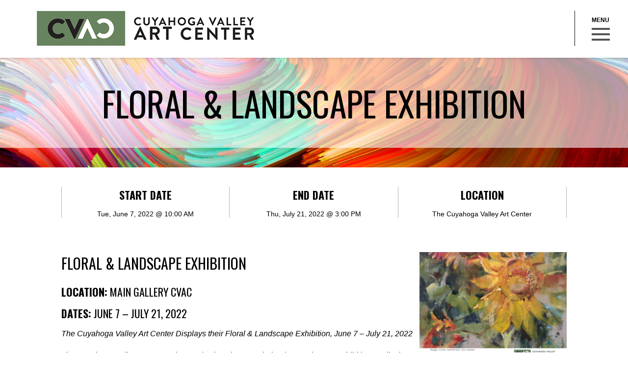

--- FILE ---
content_type: text/html; charset=UTF-8
request_url: https://www.cvart.org/exhibits/floral-landscape-exhibit/
body_size: 14076
content:
<!DOCTYPE html>
<html lang="en">
	<head>
    	<meta charset="utf-8">
        <meta http-equiv="X-UA-Compatible" content="IE=edge">
        <meta name="viewport" content="width=device-width, initial-scale=1">
        
			<style>img:is([sizes="auto" i], [sizes^="auto," i]) { contain-intrinsic-size: 3000px 1500px }</style>
	
		<!-- All in One SEO 4.8.5 - aioseo.com -->
		<title>Floral &amp; Landscape Exhibition | Cuyahoga Valley Art Center</title>
	<meta name="description" content="Floral &amp; Landscape EXHIBITION LOCATION: MAIN GALLERY CVAC DATES: June 7 - July 21, 2022 The Cuyahoga Valley Art Center Displays their Floral &amp; Landscape Exhibition, June 7 – July 21, 2022 The Cuyahoga Valley Art Center is proud to host its annual Floral &amp; Landscape Exhibition on display June 7th – July 21st, 2022. This" />
	<meta name="robots" content="max-image-preview:large" />
	<link rel="canonical" href="https://www.cvart.org/exhibits/floral-landscape-exhibit/" />
	<meta name="generator" content="All in One SEO (AIOSEO) 4.8.5" />
		<meta property="og:locale" content="en_US" />
		<meta property="og:site_name" content="Cuyahoga Valley Art Center | Art Classes / Art Workshops / Art Exhibitions" />
		<meta property="og:type" content="article" />
		<meta property="og:title" content="Floral &amp; Landscape Exhibition | Cuyahoga Valley Art Center" />
		<meta property="og:description" content="Floral &amp; Landscape EXHIBITION LOCATION: MAIN GALLERY CVAC DATES: June 7 - July 21, 2022 The Cuyahoga Valley Art Center Displays their Floral &amp; Landscape Exhibition, June 7 – July 21, 2022 The Cuyahoga Valley Art Center is proud to host its annual Floral &amp; Landscape Exhibition on display June 7th – July 21st, 2022. This" />
		<meta property="og:url" content="https://www.cvart.org/exhibits/floral-landscape-exhibit/" />
		<meta property="og:image" content="https://www.cvart.org/wp-content/uploads/2021/07/CVAC-Logo-Square-w_type-SMALL.jpg" />
		<meta property="og:image:secure_url" content="https://www.cvart.org/wp-content/uploads/2021/07/CVAC-Logo-Square-w_type-SMALL.jpg" />
		<meta property="og:image:width" content="1255" />
		<meta property="og:image:height" content="1452" />
		<meta property="article:published_time" content="2022-04-06T16:19:09+00:00" />
		<meta property="article:modified_time" content="2022-07-11T16:18:58+00:00" />
		<meta property="article:publisher" content="https://www.facebook.com/cvARTcenter" />
		<meta name="twitter:card" content="summary" />
		<meta name="twitter:title" content="Floral &amp; Landscape Exhibition | Cuyahoga Valley Art Center" />
		<meta name="twitter:description" content="Floral &amp; Landscape EXHIBITION LOCATION: MAIN GALLERY CVAC DATES: June 7 - July 21, 2022 The Cuyahoga Valley Art Center Displays their Floral &amp; Landscape Exhibition, June 7 – July 21, 2022 The Cuyahoga Valley Art Center is proud to host its annual Floral &amp; Landscape Exhibition on display June 7th – July 21st, 2022. This" />
		<meta name="twitter:image" content="https://www.cvart.org/wp-content/uploads/2021/07/CVAC-Logo-Square-w_type-SMALL.jpg" />
		<script type="application/ld+json" class="aioseo-schema">
			{"@context":"https:\/\/schema.org","@graph":[{"@type":"BreadcrumbList","@id":"https:\/\/www.cvart.org\/exhibits\/floral-landscape-exhibit\/#breadcrumblist","itemListElement":[{"@type":"ListItem","@id":"https:\/\/www.cvart.org#listItem","position":1,"name":"Home","item":"https:\/\/www.cvart.org","nextItem":{"@type":"ListItem","@id":"https:\/\/www.cvart.org\/exhibits\/floral-landscape-exhibit\/#listItem","name":"Floral &#038; Landscape Exhibition"}},{"@type":"ListItem","@id":"https:\/\/www.cvart.org\/exhibits\/floral-landscape-exhibit\/#listItem","position":2,"name":"Floral &#038; Landscape Exhibition","previousItem":{"@type":"ListItem","@id":"https:\/\/www.cvart.org#listItem","name":"Home"}}]},{"@type":"Organization","@id":"https:\/\/www.cvart.org\/#organization","name":"Cuyahoga Valley Art Center","description":"Art Classes \/ Art Workshops \/ Art Exhibitions","url":"https:\/\/www.cvart.org\/","telephone":"+13309288092","logo":{"@type":"ImageObject","url":"https:\/\/www.cvart.org\/wp-content\/uploads\/2021\/07\/CVAC-Logo-Horizontal_type.jpg","@id":"https:\/\/www.cvart.org\/exhibits\/floral-landscape-exhibit\/#organizationLogo","width":2021,"height":439},"image":{"@id":"https:\/\/www.cvart.org\/exhibits\/floral-landscape-exhibit\/#organizationLogo"},"sameAs":["https:\/\/www.facebook.com\/cvARTcenter","https:\/\/www.instagram.com\/cuyahogavalleyartcenter\/"]},{"@type":"WebPage","@id":"https:\/\/www.cvart.org\/exhibits\/floral-landscape-exhibit\/#webpage","url":"https:\/\/www.cvart.org\/exhibits\/floral-landscape-exhibit\/","name":"Floral & Landscape Exhibition | Cuyahoga Valley Art Center","description":"Floral & Landscape EXHIBITION LOCATION: MAIN GALLERY CVAC DATES: June 7 - July 21, 2022 The Cuyahoga Valley Art Center Displays their Floral & Landscape Exhibition, June 7 \u2013 July 21, 2022 The Cuyahoga Valley Art Center is proud to host its annual Floral & Landscape Exhibition on display June 7th \u2013 July 21st, 2022. This","inLanguage":"en-US","isPartOf":{"@id":"https:\/\/www.cvart.org\/#website"},"breadcrumb":{"@id":"https:\/\/www.cvart.org\/exhibits\/floral-landscape-exhibit\/#breadcrumblist"},"image":{"@type":"ImageObject","url":"https:\/\/www.cvart.org\/wp-content\/uploads\/2022\/04\/2022-Floral-Landscape-Ex-SQ.png","@id":"https:\/\/www.cvart.org\/exhibits\/floral-landscape-exhibit\/#mainImage","width":1600,"height":1600,"caption":"2022 Floral & Landscape Exhibition"},"primaryImageOfPage":{"@id":"https:\/\/www.cvart.org\/exhibits\/floral-landscape-exhibit\/#mainImage"},"datePublished":"2022-04-06T16:19:09+00:00","dateModified":"2022-07-11T16:18:58+00:00"},{"@type":"WebSite","@id":"https:\/\/www.cvart.org\/#website","url":"https:\/\/www.cvart.org\/","name":"Cuyahoga Valley Art Center","description":"Art Classes \/ Art Workshops \/ Art Exhibitions","inLanguage":"en-US","publisher":{"@id":"https:\/\/www.cvart.org\/#organization"}}]}
		</script>
		<!-- All in One SEO -->

<link rel='dns-prefetch' href='//www.cvart.org' />
<script type="text/javascript">
/* <![CDATA[ */
window._wpemojiSettings = {"baseUrl":"https:\/\/s.w.org\/images\/core\/emoji\/16.0.1\/72x72\/","ext":".png","svgUrl":"https:\/\/s.w.org\/images\/core\/emoji\/16.0.1\/svg\/","svgExt":".svg","source":{"concatemoji":"https:\/\/www.cvart.org\/wp-includes\/js\/wp-emoji-release.min.js?ver=6.8.2"}};
/*! This file is auto-generated */
!function(s,n){var o,i,e;function c(e){try{var t={supportTests:e,timestamp:(new Date).valueOf()};sessionStorage.setItem(o,JSON.stringify(t))}catch(e){}}function p(e,t,n){e.clearRect(0,0,e.canvas.width,e.canvas.height),e.fillText(t,0,0);var t=new Uint32Array(e.getImageData(0,0,e.canvas.width,e.canvas.height).data),a=(e.clearRect(0,0,e.canvas.width,e.canvas.height),e.fillText(n,0,0),new Uint32Array(e.getImageData(0,0,e.canvas.width,e.canvas.height).data));return t.every(function(e,t){return e===a[t]})}function u(e,t){e.clearRect(0,0,e.canvas.width,e.canvas.height),e.fillText(t,0,0);for(var n=e.getImageData(16,16,1,1),a=0;a<n.data.length;a++)if(0!==n.data[a])return!1;return!0}function f(e,t,n,a){switch(t){case"flag":return n(e,"\ud83c\udff3\ufe0f\u200d\u26a7\ufe0f","\ud83c\udff3\ufe0f\u200b\u26a7\ufe0f")?!1:!n(e,"\ud83c\udde8\ud83c\uddf6","\ud83c\udde8\u200b\ud83c\uddf6")&&!n(e,"\ud83c\udff4\udb40\udc67\udb40\udc62\udb40\udc65\udb40\udc6e\udb40\udc67\udb40\udc7f","\ud83c\udff4\u200b\udb40\udc67\u200b\udb40\udc62\u200b\udb40\udc65\u200b\udb40\udc6e\u200b\udb40\udc67\u200b\udb40\udc7f");case"emoji":return!a(e,"\ud83e\udedf")}return!1}function g(e,t,n,a){var r="undefined"!=typeof WorkerGlobalScope&&self instanceof WorkerGlobalScope?new OffscreenCanvas(300,150):s.createElement("canvas"),o=r.getContext("2d",{willReadFrequently:!0}),i=(o.textBaseline="top",o.font="600 32px Arial",{});return e.forEach(function(e){i[e]=t(o,e,n,a)}),i}function t(e){var t=s.createElement("script");t.src=e,t.defer=!0,s.head.appendChild(t)}"undefined"!=typeof Promise&&(o="wpEmojiSettingsSupports",i=["flag","emoji"],n.supports={everything:!0,everythingExceptFlag:!0},e=new Promise(function(e){s.addEventListener("DOMContentLoaded",e,{once:!0})}),new Promise(function(t){var n=function(){try{var e=JSON.parse(sessionStorage.getItem(o));if("object"==typeof e&&"number"==typeof e.timestamp&&(new Date).valueOf()<e.timestamp+604800&&"object"==typeof e.supportTests)return e.supportTests}catch(e){}return null}();if(!n){if("undefined"!=typeof Worker&&"undefined"!=typeof OffscreenCanvas&&"undefined"!=typeof URL&&URL.createObjectURL&&"undefined"!=typeof Blob)try{var e="postMessage("+g.toString()+"("+[JSON.stringify(i),f.toString(),p.toString(),u.toString()].join(",")+"));",a=new Blob([e],{type:"text/javascript"}),r=new Worker(URL.createObjectURL(a),{name:"wpTestEmojiSupports"});return void(r.onmessage=function(e){c(n=e.data),r.terminate(),t(n)})}catch(e){}c(n=g(i,f,p,u))}t(n)}).then(function(e){for(var t in e)n.supports[t]=e[t],n.supports.everything=n.supports.everything&&n.supports[t],"flag"!==t&&(n.supports.everythingExceptFlag=n.supports.everythingExceptFlag&&n.supports[t]);n.supports.everythingExceptFlag=n.supports.everythingExceptFlag&&!n.supports.flag,n.DOMReady=!1,n.readyCallback=function(){n.DOMReady=!0}}).then(function(){return e}).then(function(){var e;n.supports.everything||(n.readyCallback(),(e=n.source||{}).concatemoji?t(e.concatemoji):e.wpemoji&&e.twemoji&&(t(e.twemoji),t(e.wpemoji)))}))}((window,document),window._wpemojiSettings);
/* ]]> */
</script>
<style id='wp-emoji-styles-inline-css' type='text/css'>

	img.wp-smiley, img.emoji {
		display: inline !important;
		border: none !important;
		box-shadow: none !important;
		height: 1em !important;
		width: 1em !important;
		margin: 0 0.07em !important;
		vertical-align: -0.1em !important;
		background: none !important;
		padding: 0 !important;
	}
</style>
<link rel='stylesheet' id='wp-block-library-css' href='https://www.cvart.org/wp-includes/css/dist/block-library/style.min.css?ver=6.8.2' type='text/css' media='all' />
<style id='classic-theme-styles-inline-css' type='text/css'>
/*! This file is auto-generated */
.wp-block-button__link{color:#fff;background-color:#32373c;border-radius:9999px;box-shadow:none;text-decoration:none;padding:calc(.667em + 2px) calc(1.333em + 2px);font-size:1.125em}.wp-block-file__button{background:#32373c;color:#fff;text-decoration:none}
</style>
<style id='global-styles-inline-css' type='text/css'>
:root{--wp--preset--aspect-ratio--square: 1;--wp--preset--aspect-ratio--4-3: 4/3;--wp--preset--aspect-ratio--3-4: 3/4;--wp--preset--aspect-ratio--3-2: 3/2;--wp--preset--aspect-ratio--2-3: 2/3;--wp--preset--aspect-ratio--16-9: 16/9;--wp--preset--aspect-ratio--9-16: 9/16;--wp--preset--color--black: #000000;--wp--preset--color--cyan-bluish-gray: #abb8c3;--wp--preset--color--white: #ffffff;--wp--preset--color--pale-pink: #f78da7;--wp--preset--color--vivid-red: #cf2e2e;--wp--preset--color--luminous-vivid-orange: #ff6900;--wp--preset--color--luminous-vivid-amber: #fcb900;--wp--preset--color--light-green-cyan: #7bdcb5;--wp--preset--color--vivid-green-cyan: #00d084;--wp--preset--color--pale-cyan-blue: #8ed1fc;--wp--preset--color--vivid-cyan-blue: #0693e3;--wp--preset--color--vivid-purple: #9b51e0;--wp--preset--gradient--vivid-cyan-blue-to-vivid-purple: linear-gradient(135deg,rgba(6,147,227,1) 0%,rgb(155,81,224) 100%);--wp--preset--gradient--light-green-cyan-to-vivid-green-cyan: linear-gradient(135deg,rgb(122,220,180) 0%,rgb(0,208,130) 100%);--wp--preset--gradient--luminous-vivid-amber-to-luminous-vivid-orange: linear-gradient(135deg,rgba(252,185,0,1) 0%,rgba(255,105,0,1) 100%);--wp--preset--gradient--luminous-vivid-orange-to-vivid-red: linear-gradient(135deg,rgba(255,105,0,1) 0%,rgb(207,46,46) 100%);--wp--preset--gradient--very-light-gray-to-cyan-bluish-gray: linear-gradient(135deg,rgb(238,238,238) 0%,rgb(169,184,195) 100%);--wp--preset--gradient--cool-to-warm-spectrum: linear-gradient(135deg,rgb(74,234,220) 0%,rgb(151,120,209) 20%,rgb(207,42,186) 40%,rgb(238,44,130) 60%,rgb(251,105,98) 80%,rgb(254,248,76) 100%);--wp--preset--gradient--blush-light-purple: linear-gradient(135deg,rgb(255,206,236) 0%,rgb(152,150,240) 100%);--wp--preset--gradient--blush-bordeaux: linear-gradient(135deg,rgb(254,205,165) 0%,rgb(254,45,45) 50%,rgb(107,0,62) 100%);--wp--preset--gradient--luminous-dusk: linear-gradient(135deg,rgb(255,203,112) 0%,rgb(199,81,192) 50%,rgb(65,88,208) 100%);--wp--preset--gradient--pale-ocean: linear-gradient(135deg,rgb(255,245,203) 0%,rgb(182,227,212) 50%,rgb(51,167,181) 100%);--wp--preset--gradient--electric-grass: linear-gradient(135deg,rgb(202,248,128) 0%,rgb(113,206,126) 100%);--wp--preset--gradient--midnight: linear-gradient(135deg,rgb(2,3,129) 0%,rgb(40,116,252) 100%);--wp--preset--font-size--small: 13px;--wp--preset--font-size--medium: 20px;--wp--preset--font-size--large: 36px;--wp--preset--font-size--x-large: 42px;--wp--preset--spacing--20: 0.44rem;--wp--preset--spacing--30: 0.67rem;--wp--preset--spacing--40: 1rem;--wp--preset--spacing--50: 1.5rem;--wp--preset--spacing--60: 2.25rem;--wp--preset--spacing--70: 3.38rem;--wp--preset--spacing--80: 5.06rem;--wp--preset--shadow--natural: 6px 6px 9px rgba(0, 0, 0, 0.2);--wp--preset--shadow--deep: 12px 12px 50px rgba(0, 0, 0, 0.4);--wp--preset--shadow--sharp: 6px 6px 0px rgba(0, 0, 0, 0.2);--wp--preset--shadow--outlined: 6px 6px 0px -3px rgba(255, 255, 255, 1), 6px 6px rgba(0, 0, 0, 1);--wp--preset--shadow--crisp: 6px 6px 0px rgba(0, 0, 0, 1);}:where(.is-layout-flex){gap: 0.5em;}:where(.is-layout-grid){gap: 0.5em;}body .is-layout-flex{display: flex;}.is-layout-flex{flex-wrap: wrap;align-items: center;}.is-layout-flex > :is(*, div){margin: 0;}body .is-layout-grid{display: grid;}.is-layout-grid > :is(*, div){margin: 0;}:where(.wp-block-columns.is-layout-flex){gap: 2em;}:where(.wp-block-columns.is-layout-grid){gap: 2em;}:where(.wp-block-post-template.is-layout-flex){gap: 1.25em;}:where(.wp-block-post-template.is-layout-grid){gap: 1.25em;}.has-black-color{color: var(--wp--preset--color--black) !important;}.has-cyan-bluish-gray-color{color: var(--wp--preset--color--cyan-bluish-gray) !important;}.has-white-color{color: var(--wp--preset--color--white) !important;}.has-pale-pink-color{color: var(--wp--preset--color--pale-pink) !important;}.has-vivid-red-color{color: var(--wp--preset--color--vivid-red) !important;}.has-luminous-vivid-orange-color{color: var(--wp--preset--color--luminous-vivid-orange) !important;}.has-luminous-vivid-amber-color{color: var(--wp--preset--color--luminous-vivid-amber) !important;}.has-light-green-cyan-color{color: var(--wp--preset--color--light-green-cyan) !important;}.has-vivid-green-cyan-color{color: var(--wp--preset--color--vivid-green-cyan) !important;}.has-pale-cyan-blue-color{color: var(--wp--preset--color--pale-cyan-blue) !important;}.has-vivid-cyan-blue-color{color: var(--wp--preset--color--vivid-cyan-blue) !important;}.has-vivid-purple-color{color: var(--wp--preset--color--vivid-purple) !important;}.has-black-background-color{background-color: var(--wp--preset--color--black) !important;}.has-cyan-bluish-gray-background-color{background-color: var(--wp--preset--color--cyan-bluish-gray) !important;}.has-white-background-color{background-color: var(--wp--preset--color--white) !important;}.has-pale-pink-background-color{background-color: var(--wp--preset--color--pale-pink) !important;}.has-vivid-red-background-color{background-color: var(--wp--preset--color--vivid-red) !important;}.has-luminous-vivid-orange-background-color{background-color: var(--wp--preset--color--luminous-vivid-orange) !important;}.has-luminous-vivid-amber-background-color{background-color: var(--wp--preset--color--luminous-vivid-amber) !important;}.has-light-green-cyan-background-color{background-color: var(--wp--preset--color--light-green-cyan) !important;}.has-vivid-green-cyan-background-color{background-color: var(--wp--preset--color--vivid-green-cyan) !important;}.has-pale-cyan-blue-background-color{background-color: var(--wp--preset--color--pale-cyan-blue) !important;}.has-vivid-cyan-blue-background-color{background-color: var(--wp--preset--color--vivid-cyan-blue) !important;}.has-vivid-purple-background-color{background-color: var(--wp--preset--color--vivid-purple) !important;}.has-black-border-color{border-color: var(--wp--preset--color--black) !important;}.has-cyan-bluish-gray-border-color{border-color: var(--wp--preset--color--cyan-bluish-gray) !important;}.has-white-border-color{border-color: var(--wp--preset--color--white) !important;}.has-pale-pink-border-color{border-color: var(--wp--preset--color--pale-pink) !important;}.has-vivid-red-border-color{border-color: var(--wp--preset--color--vivid-red) !important;}.has-luminous-vivid-orange-border-color{border-color: var(--wp--preset--color--luminous-vivid-orange) !important;}.has-luminous-vivid-amber-border-color{border-color: var(--wp--preset--color--luminous-vivid-amber) !important;}.has-light-green-cyan-border-color{border-color: var(--wp--preset--color--light-green-cyan) !important;}.has-vivid-green-cyan-border-color{border-color: var(--wp--preset--color--vivid-green-cyan) !important;}.has-pale-cyan-blue-border-color{border-color: var(--wp--preset--color--pale-cyan-blue) !important;}.has-vivid-cyan-blue-border-color{border-color: var(--wp--preset--color--vivid-cyan-blue) !important;}.has-vivid-purple-border-color{border-color: var(--wp--preset--color--vivid-purple) !important;}.has-vivid-cyan-blue-to-vivid-purple-gradient-background{background: var(--wp--preset--gradient--vivid-cyan-blue-to-vivid-purple) !important;}.has-light-green-cyan-to-vivid-green-cyan-gradient-background{background: var(--wp--preset--gradient--light-green-cyan-to-vivid-green-cyan) !important;}.has-luminous-vivid-amber-to-luminous-vivid-orange-gradient-background{background: var(--wp--preset--gradient--luminous-vivid-amber-to-luminous-vivid-orange) !important;}.has-luminous-vivid-orange-to-vivid-red-gradient-background{background: var(--wp--preset--gradient--luminous-vivid-orange-to-vivid-red) !important;}.has-very-light-gray-to-cyan-bluish-gray-gradient-background{background: var(--wp--preset--gradient--very-light-gray-to-cyan-bluish-gray) !important;}.has-cool-to-warm-spectrum-gradient-background{background: var(--wp--preset--gradient--cool-to-warm-spectrum) !important;}.has-blush-light-purple-gradient-background{background: var(--wp--preset--gradient--blush-light-purple) !important;}.has-blush-bordeaux-gradient-background{background: var(--wp--preset--gradient--blush-bordeaux) !important;}.has-luminous-dusk-gradient-background{background: var(--wp--preset--gradient--luminous-dusk) !important;}.has-pale-ocean-gradient-background{background: var(--wp--preset--gradient--pale-ocean) !important;}.has-electric-grass-gradient-background{background: var(--wp--preset--gradient--electric-grass) !important;}.has-midnight-gradient-background{background: var(--wp--preset--gradient--midnight) !important;}.has-small-font-size{font-size: var(--wp--preset--font-size--small) !important;}.has-medium-font-size{font-size: var(--wp--preset--font-size--medium) !important;}.has-large-font-size{font-size: var(--wp--preset--font-size--large) !important;}.has-x-large-font-size{font-size: var(--wp--preset--font-size--x-large) !important;}
:where(.wp-block-post-template.is-layout-flex){gap: 1.25em;}:where(.wp-block-post-template.is-layout-grid){gap: 1.25em;}
:where(.wp-block-columns.is-layout-flex){gap: 2em;}:where(.wp-block-columns.is-layout-grid){gap: 2em;}
:root :where(.wp-block-pullquote){font-size: 1.5em;line-height: 1.6;}
</style>
<link rel='stylesheet' id='ctct_form_styles-css' href='https://www.cvart.org/wp-content/plugins/constant-contact-forms/assets/css/style.css?ver=2.11.3' type='text/css' media='all' />
<link rel='stylesheet' id='slick_css-css' href='https://www.cvart.org/wp-content/themes/cvac/css/slick.css?ver=6.8.2' type='text/css' media='all' />
<link rel='stylesheet' id='slick_theme_css-css' href='https://www.cvart.org/wp-content/themes/cvac/css/slick-theme.css?ver=6.8.2' type='text/css' media='all' />
<link rel='stylesheet' id='colorbox_css-css' href='https://www.cvart.org/wp-content/themes/cvac/css/colorbox.css?ver=6.8.2' type='text/css' media='all' />
<link rel='stylesheet' id='global_css-css' href='https://www.cvart.org/wp-content/themes/cvac/style.css?ver=6.8.2' type='text/css' media='all' />
<link rel='stylesheet' id='tablepress-default-css' href='https://www.cvart.org/wp-content/plugins/tablepress/css/build/default.css?ver=3.1.3' type='text/css' media='all' />
<script type="text/javascript" src="https://www.cvart.org/wp-content/themes/cvac/js/modernizr.js?ver=6.8.2" id="modernizr_js-js"></script>
<script type="text/javascript" src="https://www.cvart.org/wp-includes/js/jquery/jquery.min.js?ver=3.7.1" id="jquery-core-js"></script>
<script type="text/javascript" src="https://www.cvart.org/wp-includes/js/jquery/jquery-migrate.min.js?ver=3.4.1" id="jquery-migrate-js"></script>
<script type="text/javascript" src="https://www.cvart.org/wp-content/themes/cvac/js/slick.min.js?ver=6.8.2" id="slick_js-js"></script>
<script type="text/javascript" src="https://www.cvart.org/wp-content/themes/cvac/js/jquery.colorbox-min.js?ver=6.8.2" id="colorbox_js-js"></script>
<script type="text/javascript" src="https://www.cvart.org/wp-content/themes/cvac/js/global.js?ver=6.8.2" id="global_js-js"></script>
<link rel="https://api.w.org/" href="https://www.cvart.org/wp-json/" /><link rel="EditURI" type="application/rsd+xml" title="RSD" href="https://www.cvart.org/xmlrpc.php?rsd" />
<meta name="generator" content="WordPress 6.8.2" />
<link rel='shortlink' href='https://www.cvart.org/?p=5639' />
<link rel="alternate" title="oEmbed (JSON)" type="application/json+oembed" href="https://www.cvart.org/wp-json/oembed/1.0/embed?url=https%3A%2F%2Fwww.cvart.org%2Fexhibits%2Ffloral-landscape-exhibit%2F" />
<link rel="alternate" title="oEmbed (XML)" type="text/xml+oembed" href="https://www.cvart.org/wp-json/oembed/1.0/embed?url=https%3A%2F%2Fwww.cvart.org%2Fexhibits%2Ffloral-landscape-exhibit%2F&#038;format=xml" />
<link rel="icon" href="https://www.cvart.org/wp-content/uploads/2024/05/cropped-CVAC-Logo-Square_green-32x32.jpg" sizes="32x32" />
<link rel="icon" href="https://www.cvart.org/wp-content/uploads/2024/05/cropped-CVAC-Logo-Square_green-192x192.jpg" sizes="192x192" />
<link rel="apple-touch-icon" href="https://www.cvart.org/wp-content/uploads/2024/05/cropped-CVAC-Logo-Square_green-180x180.jpg" />
<meta name="msapplication-TileImage" content="https://www.cvart.org/wp-content/uploads/2024/05/cropped-CVAC-Logo-Square_green-270x270.jpg" />
   
    <!-- Google Tag Manager -->
    <script>(function(w,d,s,l,i){w[l]=w[l]||[];w[l].push({'gtm.start':
    new Date().getTime(),event:'gtm.js'});var f=d.getElementsByTagName(s)[0],
    j=d.createElement(s),dl=l!='dataLayer'?'&l='+l:'';j.async=true;j.src=
    'https://www.googletagmanager.com/gtm.js?id='+i+dl;f.parentNode.insertBefore(j,f);
    })(window,document,'script','dataLayer','GTM-NZJT6JR');</script>
    <!-- End Google Tag Manager -->
   
    </head>
    <body class="wp-singular exhibits-template-default single single-exhibits postid-5639 wp-theme-cvac ctct-cvac">
    
    <!-- Google Tag Manager (noscript) -->
    <noscript><iframe src="https://www.googletagmanager.com/ns.html?id=GTM-NZJT6JR"
    height="0" width="0" style="display:none;visibility:hidden"></iframe></noscript>
    <!-- End Google Tag Manager (noscript) -->
  
		<div id="menu">
			<div class="header">Cuyahoga Valley Art Center</div>
			<div class="content">
				<div class="col-left">
					<nav class="menu-main-menu-container"><ul id="menu-main-menu" class="navigation"><li id="menu-item-124" class="menu-item menu-item-type-post_type menu-item-object-page menu-item-has-children menu-item-124"><a href="https://www.cvart.org/classes/">Classes</a>
<ul class="sub-menu">
	<li id="menu-item-3285" class="menu-item menu-item-type-post_type menu-item-object-page menu-item-3285"><a href="https://www.cvart.org/class-policies/">Class Policies</a></li>
	<li id="menu-item-125" class="menu-item menu-item-type-post_type menu-item-object-page menu-item-125"><a href="https://www.cvart.org/instructors/">Instructors</a></li>
	<li id="menu-item-4752" class="menu-item menu-item-type-post_type menu-item-object-page menu-item-4752"><a href="https://www.cvart.org/scholarships/">Scholarships</a></li>
</ul>
</li>
<li id="menu-item-146" class="menu-item menu-item-type-post_type menu-item-object-page menu-item-has-children menu-item-146"><a href="https://www.cvart.org/exhibits/">Exhibits</a>
<ul class="sub-menu">
	<li id="menu-item-9919" class="menu-item menu-item-type-post_type menu-item-object-page menu-item-9919"><a href="https://www.cvart.org/call-for-entries/">Call for Entries</a></li>
</ul>
</li>
<li id="menu-item-144" class="menu-item menu-item-type-post_type menu-item-object-page menu-item-has-children menu-item-144"><a href="https://www.cvart.org/events/">Events</a>
<ul class="sub-menu">
	<li id="menu-item-11137" class="menu-item menu-item-type-post_type menu-item-object-page menu-item-11137"><a href="https://www.cvart.org/holiday-party-25/">Annual Holiday Party &#8211; SOLD OUT</a></li>
</ul>
</li>
<li id="menu-item-10022" class="menu-item menu-item-type-post_type menu-item-object-page menu-item-10022"><a href="https://www.cvart.org/public-art/">Public Art at CVAC</a></li>
<li id="menu-item-132" class="menu-item menu-item-type-post_type menu-item-object-page menu-item-has-children menu-item-132"><a href="https://www.cvart.org/about-us/membership/">Membership</a>
<ul class="sub-menu">
	<li id="menu-item-7257" class="menu-item menu-item-type-post_type menu-item-object-page menu-item-7257"><a href="https://www.cvart.org/curiouscreatives/">Membership Events</a></li>
	<li id="menu-item-7522" class="menu-item menu-item-type-post_type menu-item-object-page menu-item-7522"><a href="https://www.cvart.org/creativeconnect/">CreativeCONNECT</a></li>
</ul>
</li>
<li id="menu-item-122" class="menu-item menu-item-type-post_type menu-item-object-page menu-item-122"><a href="https://www.cvart.org/workshops/">Workshops</a></li>
<li id="menu-item-126" class="menu-item menu-item-type-post_type menu-item-object-page menu-item-has-children menu-item-126"><a href="https://www.cvart.org/about-us/">About Us</a>
<ul class="sub-menu">
	<li id="menu-item-129" class="menu-item menu-item-type-post_type menu-item-object-page menu-item-129"><a href="https://www.cvart.org/about-us/cvac-board/">CVAC Board of Trustees</a></li>
	<li id="menu-item-127" class="menu-item menu-item-type-post_type menu-item-object-page menu-item-127"><a href="https://www.cvart.org/volunteers/">Volunteers</a></li>
	<li id="menu-item-11222" class="menu-item menu-item-type-post_type menu-item-object-page menu-item-11222"><a href="https://www.cvart.org/contact/newsletter/">Newsletter</a></li>
</ul>
</li>
<li id="menu-item-185" class="menu-item menu-item-type-post_type menu-item-object-page menu-item-185"><a href="https://www.cvart.org/about-us/donate/">Donate</a></li>
<li id="menu-item-2138" class="menu-item menu-item-type-post_type menu-item-object-page menu-item-2138"><a href="https://www.cvart.org/employment-opportunities/">Employment Opportunities</a></li>
</ul></nav>				</div>
				<div class="col-right">
					<a href="https://www.cvart.org/about-us/membership/" class="become-a-member">Become A Member</a>
					<form class="subscribe form" action="https://www.cvart.org/contact/newsletter/" method="get">
						<span class="title">Stay In The Loop</span>
						<span class="subtitle">With our email updates and newsletter</span>
						<input type="text" name="email" class="required" />
						<input type="submit" value="Subscribe" />
					</form>
				</div>
			</div>
		</div>
		<a href="#menu" id="menu-trigger">
			<div id="nav-icon3" class="interface">
				<span></span>
				<span></span>
				<span></span>
				<span></span>
			</div>
		</a>
    	<div id="container">
        	<header>
            	<div class="content">
					<a href="/" class="logo">Cuyahoga Valley Art Center</a>
                </div>
            </header>
			        	<div id="content">
            	<div class="content">
									<div class="banner">
    <div class="overlay-container">
        <div class="overlay">
            <h1>Floral &#038; Landscape Exhibition</h1>
        </div>
    </div>
</div>				
            <h2 class="class-details-header">Details</h2>
    <div class="row class-info">
        <div class="col-1-3">
            <span class="title">Start Date</span>
            <span class="info">Tue, June 7, 2022 @ 10:00 AM</span>
        </div>
        <div class="col-1-3">
            <span class="title">End Date</span>
            <span class="info">Thu, July 21, 2022 @ 3:00 PM</span>
        </div>
        <div class="col-1-3">
            <span class="title">Location</span>
            <span class="info">The Cuyahoga Valley Art Center</span>
        </div>
    </div>
    <h1><img fetchpriority="high" decoding="async" class="size-medium wp-image-5644 alignright" src="https://www.cvart.org/wp-content/uploads/2022/04/2022-Floral-Landscape-Ex-SQ-300x300.png" alt="" width="300" height="300" srcset="https://www.cvart.org/wp-content/uploads/2022/04/2022-Floral-Landscape-Ex-SQ-300x300.png 300w, https://www.cvart.org/wp-content/uploads/2022/04/2022-Floral-Landscape-Ex-SQ-1024x1024.png 1024w, https://www.cvart.org/wp-content/uploads/2022/04/2022-Floral-Landscape-Ex-SQ-150x150.png 150w, https://www.cvart.org/wp-content/uploads/2022/04/2022-Floral-Landscape-Ex-SQ-768x768.png 768w, https://www.cvart.org/wp-content/uploads/2022/04/2022-Floral-Landscape-Ex-SQ-1536x1536.png 1536w, https://www.cvart.org/wp-content/uploads/2022/04/2022-Floral-Landscape-Ex-SQ.png 1600w" sizes="(max-width: 300px) 100vw, 300px" />Floral &amp; Landscape EXHIBITION</h1>
<h3><strong>LOCATION:</strong> MAIN GALLERY CVAC</h3>
<h3><strong>DATES:</strong> June 7 &#8211; July 21, 2022</h3>
<p><em>The Cuyahoga Valley Art Center Displays their Floral &amp; Landscape Exhibition, June 7 – July 21, 2022</em></p>
<p>The Cuyahoga Valley Art Center is proud to host its annual Floral &amp; Landscape Exhibition on display June 7<sup>th</sup> – July 21<sup>st</sup>, 2022. This juried exhibition encouraged submissions that were realistic and or abstracted portraying flowers, landscapes, cityscapes, seascapes, and skylines, with all mediums being encouraged.  The juror Carolyn E. Lewis determined the accepted submissions and the awards for First-Place, Second-Place, and Third-Place, and honorable mentions. A People’s Choice selection process shall be held during this exhibition, with the winner announced at the Artist Reception.</p>
<p>Awards will be distributed as the winners are celebrated during the <a href="https://www.cvart.org/events/artreception-floral-land-ex/"><strong>Floral &amp; Landscapes Exhibition Artist Reception on Friday, July 8th from 5:30-7:00 PM.</strong> </a>Patrons will have the opportunity to mingle with the artists, enjoy refreshments and hors d&#8217;oeuvres and purchase art during this free reception.</p>
<p><strong>This year&#8217;s Floral &amp; Landscape Exhibition is supported in part by <a href="https://www.galleryofframing.com/">Gallery of Framing, LLC</a></strong></p>
<p><a href="https://www.galleryofframing.com/">Gallery of Framing, LLC</a> is located in the beautiful, quaint plaza, Merchants’ Square, across the street from Summit Mall at 139 Ghent Rd. in Fairlawn, Ohio 44333. They specialize in framing that not only accents the beauty of the artwork but, protects it as well. In addition to traditional frames, they also provide specialize in custom matting, fine hardwoods, and hand-colored French matting. For more valuable pieces, select preservation framing. The top-quality products and framing methods used in this technique are the same that museums use to frame the classics. At the Gallery of Framing, one can rest assured that their art will be framed by the most qualified professionals. Follow this link to learn more: <strong> <a href="https://www.galleryofframing.com/">Gallery of Framing, LLC</a></strong></p>
<hr />
<p><strong>JUROR: </strong>Carolyn E. Lewis</p>
<p>&#8220;Capturing the mood of the moment and the effect of light is an important goal in my work.&#8221; &#8211; Carolyn E. Lewis</p>
<p>To learn more about Carolyn E. Lewis and for examples of their work, visit: <strong><a href="https://www.lewisstudio.com/">www.lewisstudio.com</a></strong></p>
<hr />
<p><strong>WINNER INFORMATION:</strong></p>
<table>
<tbody>
<tr>
<td width="240"><strong><img decoding="async" class="alignnone size-medium wp-image-6008" src="https://www.cvart.org/wp-content/uploads/2022/07/2022-Juried-Ex-Dale-Warren-Moonlight-Mooring-HMS-Bounty-PC-300x300.jpg" alt="" width="300" height="300" srcset="https://www.cvart.org/wp-content/uploads/2022/07/2022-Juried-Ex-Dale-Warren-Moonlight-Mooring-HMS-Bounty-PC-300x300.jpg 300w, https://www.cvart.org/wp-content/uploads/2022/07/2022-Juried-Ex-Dale-Warren-Moonlight-Mooring-HMS-Bounty-PC-1024x1024.jpg 1024w, https://www.cvart.org/wp-content/uploads/2022/07/2022-Juried-Ex-Dale-Warren-Moonlight-Mooring-HMS-Bounty-PC-150x150.jpg 150w, https://www.cvart.org/wp-content/uploads/2022/07/2022-Juried-Ex-Dale-Warren-Moonlight-Mooring-HMS-Bounty-PC-768x768.jpg 768w, https://www.cvart.org/wp-content/uploads/2022/07/2022-Juried-Ex-Dale-Warren-Moonlight-Mooring-HMS-Bounty-PC-1536x1536.jpg 1536w, https://www.cvart.org/wp-content/uploads/2022/07/2022-Juried-Ex-Dale-Warren-Moonlight-Mooring-HMS-Bounty-PC-2048x2048.jpg 2048w" sizes="(max-width: 300px) 100vw, 300px" /></strong></td>
<td width="240"><img decoding="async" class="alignnone size-medium wp-image-6010" src="https://www.cvart.org/wp-content/uploads/2022/07/2022-Juried-Ex-Sherry-Kazantzis-Queen-Anns-Lacy-PC-300x300.jpg" alt="" width="300" height="300" /></td>
<td width="240"><img loading="lazy" decoding="async" class="alignnone size-medium wp-image-6009" src="https://www.cvart.org/wp-content/uploads/2022/07/2022-Juried-Ex-Jann-Dieringer-Winter-Quiet-PC-300x300.jpg" alt="" width="300" height="300" /></td>
</tr>
<tr>
<td width="240">
<table>
<tbody>
<tr>
<td width="240"><strong>PEOPLE&#8217;S CHOICE</strong></p>
<p><strong>C. DALE WARREN</strong><br />
NEW FRANKLIN, OH<br />
<em>Moonlight Mooring HMS Bounty</em><br />
OIL-BASED MEDIA<br />
<strong>NFS</strong></td>
</tr>
</tbody>
</table>
</td>
<td width="240"><strong>PEOPLE&#8217;S CHOICE</strong></p>
<p><strong>SHERRY KAZANTZIS</strong><br />
NEW FRANKLIN, OH<br />
<em>Queen Ann&#8217;s Lace</em><br />
WATER-BASED MEDIA<br />
<strong>NFS</strong></td>
<td width="240"><strong>PEOPLE&#8217;S CHOICE</strong></p>
<p><strong>JANN DIERINGER</strong><br />
FAIRVIEW PARK, OH<br />
<em>Winter Quiet</em><br />
PHOTOGRAPHIC MEDIA<br />
<strong>$500</strong></td>
</tr>
</tbody>
</table>
<p>&nbsp;</p>
<table>
<tbody>
<tr>
<td width="300"><strong>HONORABLE MENTION</strong></p>
<p><strong>SHARON FRANK MAZGAJ</strong></p>
<p>UNIONTOWN, OH</p>
<p><em>Roses</em></p>
<p>Oil-Based Media</p>
<p><strong>$425</strong></td>
<td width="660"><img loading="lazy" decoding="async" class="alignnone wp-image-5888" src="https://www.cvart.org/wp-content/uploads/2022/06/2022-Floral-Landscape-Ex-SHARON-FRANK-MAZGAJ-Roses-HM-300x300.jpg" alt="" width="229" height="229" srcset="https://www.cvart.org/wp-content/uploads/2022/06/2022-Floral-Landscape-Ex-SHARON-FRANK-MAZGAJ-Roses-HM-300x300.jpg 300w, https://www.cvart.org/wp-content/uploads/2022/06/2022-Floral-Landscape-Ex-SHARON-FRANK-MAZGAJ-Roses-HM-1024x1024.jpg 1024w, https://www.cvart.org/wp-content/uploads/2022/06/2022-Floral-Landscape-Ex-SHARON-FRANK-MAZGAJ-Roses-HM-150x150.jpg 150w, https://www.cvart.org/wp-content/uploads/2022/06/2022-Floral-Landscape-Ex-SHARON-FRANK-MAZGAJ-Roses-HM-768x768.jpg 768w, https://www.cvart.org/wp-content/uploads/2022/06/2022-Floral-Landscape-Ex-SHARON-FRANK-MAZGAJ-Roses-HM-1536x1536.jpg 1536w, https://www.cvart.org/wp-content/uploads/2022/06/2022-Floral-Landscape-Ex-SHARON-FRANK-MAZGAJ-Roses-HM-2048x2048.jpg 2048w" sizes="auto, (max-width: 229px) 100vw, 229px" /></td>
</tr>
<tr>
<td width="300"><strong>HONORABLE MENTION </strong></p>
<p><strong>ANN FERGUSON KAH</strong></p>
<p>MACEDONIA, OH</p>
<p><em>The Long Hike </em></p>
<p>Oil Based Media</p>
<p><strong>$200</strong></td>
<td width="660"><img loading="lazy" decoding="async" class="alignnone wp-image-5887" src="https://www.cvart.org/wp-content/uploads/2022/06/2022-Floral-Landscape-Ex-ANN-FERGUSON-KAH-The-Long-Hike-HM-300x300.jpg" alt="" width="230" height="230" srcset="https://www.cvart.org/wp-content/uploads/2022/06/2022-Floral-Landscape-Ex-ANN-FERGUSON-KAH-The-Long-Hike-HM-300x300.jpg 300w, https://www.cvart.org/wp-content/uploads/2022/06/2022-Floral-Landscape-Ex-ANN-FERGUSON-KAH-The-Long-Hike-HM-1024x1024.jpg 1024w, https://www.cvart.org/wp-content/uploads/2022/06/2022-Floral-Landscape-Ex-ANN-FERGUSON-KAH-The-Long-Hike-HM-150x150.jpg 150w, https://www.cvart.org/wp-content/uploads/2022/06/2022-Floral-Landscape-Ex-ANN-FERGUSON-KAH-The-Long-Hike-HM-768x768.jpg 768w, https://www.cvart.org/wp-content/uploads/2022/06/2022-Floral-Landscape-Ex-ANN-FERGUSON-KAH-The-Long-Hike-HM-1536x1536.jpg 1536w, https://www.cvart.org/wp-content/uploads/2022/06/2022-Floral-Landscape-Ex-ANN-FERGUSON-KAH-The-Long-Hike-HM-2048x2048.jpg 2048w" sizes="auto, (max-width: 230px) 100vw, 230px" /></td>
</tr>
<tr>
<td width="300"><strong>HONORABLE MENTION </strong></p>
<p><strong>AMANDA KIPLINGER</strong></p>
<p>POLK, OH</p>
<p><em>Geyser Country</em></p>
<p>Photographic Media</p>
<p><strong>$200</strong></td>
<td width="660"><img loading="lazy" decoding="async" class="alignnone wp-image-5886" src="https://www.cvart.org/wp-content/uploads/2022/06/2022-Floral-Landscape-Ex-AMANDA-KIPLINGER-Geyser-Country-HM-300x300.jpg" alt="" width="230" height="230" srcset="https://www.cvart.org/wp-content/uploads/2022/06/2022-Floral-Landscape-Ex-AMANDA-KIPLINGER-Geyser-Country-HM-300x300.jpg 300w, https://www.cvart.org/wp-content/uploads/2022/06/2022-Floral-Landscape-Ex-AMANDA-KIPLINGER-Geyser-Country-HM-1024x1024.jpg 1024w, https://www.cvart.org/wp-content/uploads/2022/06/2022-Floral-Landscape-Ex-AMANDA-KIPLINGER-Geyser-Country-HM-150x150.jpg 150w, https://www.cvart.org/wp-content/uploads/2022/06/2022-Floral-Landscape-Ex-AMANDA-KIPLINGER-Geyser-Country-HM-768x768.jpg 768w, https://www.cvart.org/wp-content/uploads/2022/06/2022-Floral-Landscape-Ex-AMANDA-KIPLINGER-Geyser-Country-HM-1536x1536.jpg 1536w, https://www.cvart.org/wp-content/uploads/2022/06/2022-Floral-Landscape-Ex-AMANDA-KIPLINGER-Geyser-Country-HM.jpg 1582w" sizes="auto, (max-width: 230px) 100vw, 230px" /></td>
</tr>
<tr>
<td width="300"><strong>HONORABLE MENTION </strong></p>
<p><strong>HELEN WILSON</strong></p>
<p>AKRON, OH</p>
<p><em>Grassland Diaries-Early Spring II</em></p>
<p>Mixed Media</p>
<p><strong>$500</strong></td>
<td width="660"><img loading="lazy" decoding="async" class="alignnone wp-image-5885" src="https://www.cvart.org/wp-content/uploads/2022/06/2022-Floral-Landscape-Ex-HELEN-WILSON-Grassland-Diaries-Early-Spring-II-HM-300x300.jpg" alt="" width="229" height="229" srcset="https://www.cvart.org/wp-content/uploads/2022/06/2022-Floral-Landscape-Ex-HELEN-WILSON-Grassland-Diaries-Early-Spring-II-HM-300x300.jpg 300w, https://www.cvart.org/wp-content/uploads/2022/06/2022-Floral-Landscape-Ex-HELEN-WILSON-Grassland-Diaries-Early-Spring-II-HM-1024x1024.jpg 1024w, https://www.cvart.org/wp-content/uploads/2022/06/2022-Floral-Landscape-Ex-HELEN-WILSON-Grassland-Diaries-Early-Spring-II-HM-150x150.jpg 150w, https://www.cvart.org/wp-content/uploads/2022/06/2022-Floral-Landscape-Ex-HELEN-WILSON-Grassland-Diaries-Early-Spring-II-HM-768x768.jpg 768w, https://www.cvart.org/wp-content/uploads/2022/06/2022-Floral-Landscape-Ex-HELEN-WILSON-Grassland-Diaries-Early-Spring-II-HM-1536x1536.jpg 1536w, https://www.cvart.org/wp-content/uploads/2022/06/2022-Floral-Landscape-Ex-HELEN-WILSON-Grassland-Diaries-Early-Spring-II-HM-2048x2048.jpg 2048w" sizes="auto, (max-width: 229px) 100vw, 229px" /></td>
</tr>
<tr>
<td width="300"><strong>THIRD-PLACE</strong></p>
<p><strong>CATHY WELNER </strong></p>
<p>RICHFIELD, OH</p>
<p><em>Beaver Marsh </em></p>
<p>Watercolor Media</p>
<p><strong>$425</strong></td>
<td width="660"><img loading="lazy" decoding="async" class="wp-image-5884 alignright" src="https://www.cvart.org/wp-content/uploads/2022/06/2022-Floral-Landscape-Ex-CATHY-WELNER-Beaver-Marsh-THIRD-300x300.jpg" alt="" width="221" height="221" srcset="https://www.cvart.org/wp-content/uploads/2022/06/2022-Floral-Landscape-Ex-CATHY-WELNER-Beaver-Marsh-THIRD-300x300.jpg 300w, https://www.cvart.org/wp-content/uploads/2022/06/2022-Floral-Landscape-Ex-CATHY-WELNER-Beaver-Marsh-THIRD-1024x1024.jpg 1024w, https://www.cvart.org/wp-content/uploads/2022/06/2022-Floral-Landscape-Ex-CATHY-WELNER-Beaver-Marsh-THIRD-150x150.jpg 150w, https://www.cvart.org/wp-content/uploads/2022/06/2022-Floral-Landscape-Ex-CATHY-WELNER-Beaver-Marsh-THIRD-768x768.jpg 768w, https://www.cvart.org/wp-content/uploads/2022/06/2022-Floral-Landscape-Ex-CATHY-WELNER-Beaver-Marsh-THIRD-1536x1536.jpg 1536w, https://www.cvart.org/wp-content/uploads/2022/06/2022-Floral-Landscape-Ex-CATHY-WELNER-Beaver-Marsh-THIRD.jpg 1838w" sizes="auto, (max-width: 221px) 100vw, 221px" /> “Nature at its best when one can feel like they are actually there! Besides a great design, composition and technical skills of the medium, this painting shows believable atmospheric conditions combined with the use of a wonderful balance of harmonious color, values and edges.”</p>
<p><em>– Carolyn E. Lewis </em></td>
</tr>
<tr>
<td width="300"><strong>SECOND-PLACE</strong></p>
<p><strong>JANN DIERINGER </strong></p>
<p>FAIRVIEW PARK, OH</p>
<p><em>Summer Heat </em></p>
<p>Mixed Media</p>
<p><strong>$200 </strong>&#8211; SOLD</td>
<td width="660"><img loading="lazy" decoding="async" class="wp-image-5883 alignright" src="https://www.cvart.org/wp-content/uploads/2022/06/2022-Floral-Landscape-Ex-JANN-DIERINGER-Summer-Heat-SECOND-300x300.jpg" alt="" width="228" height="228" srcset="https://www.cvart.org/wp-content/uploads/2022/06/2022-Floral-Landscape-Ex-JANN-DIERINGER-Summer-Heat-SECOND-300x300.jpg 300w, https://www.cvart.org/wp-content/uploads/2022/06/2022-Floral-Landscape-Ex-JANN-DIERINGER-Summer-Heat-SECOND-1024x1024.jpg 1024w, https://www.cvart.org/wp-content/uploads/2022/06/2022-Floral-Landscape-Ex-JANN-DIERINGER-Summer-Heat-SECOND-150x150.jpg 150w, https://www.cvart.org/wp-content/uploads/2022/06/2022-Floral-Landscape-Ex-JANN-DIERINGER-Summer-Heat-SECOND-768x768.jpg 768w, https://www.cvart.org/wp-content/uploads/2022/06/2022-Floral-Landscape-Ex-JANN-DIERINGER-Summer-Heat-SECOND-1536x1536.jpg 1536w, https://www.cvart.org/wp-content/uploads/2022/06/2022-Floral-Landscape-Ex-JANN-DIERINGER-Summer-Heat-SECOND-2048x2048.jpg 2048w" sizes="auto, (max-width: 228px) 100vw, 228px" /></p>
<p>“A wonderful little gem that shows great control of depth and use of space, values, and edges. It is very delicate but yet so powerful and adding clever creativity using a square format and monochromatic color scheme.”</p>
<p><em>– Carolyn E. Lewis</em></td>
</tr>
<tr>
<td width="300"><strong>FIRST PLACE</strong></p>
<p><strong>TOM MAYER</strong></p>
<p>MOGADORE, OH</p>
<p><em>&#8216;Tickle Me Pink&#8217;</em></p>
<p>Watercolor Media</p>
<p><strong>$400</strong></td>
<td width="660"><img loading="lazy" decoding="async" class="wp-image-5882 alignright" src="https://www.cvart.org/wp-content/uploads/2022/06/2022-Floral-Landscape-Ex-TOM-MAYER-Tickle-Me-Pink-FIRST-300x300.jpg" alt="" width="226" height="226" srcset="https://www.cvart.org/wp-content/uploads/2022/06/2022-Floral-Landscape-Ex-TOM-MAYER-Tickle-Me-Pink-FIRST-300x300.jpg 300w, https://www.cvart.org/wp-content/uploads/2022/06/2022-Floral-Landscape-Ex-TOM-MAYER-Tickle-Me-Pink-FIRST-1024x1024.jpg 1024w, https://www.cvart.org/wp-content/uploads/2022/06/2022-Floral-Landscape-Ex-TOM-MAYER-Tickle-Me-Pink-FIRST-150x150.jpg 150w, https://www.cvart.org/wp-content/uploads/2022/06/2022-Floral-Landscape-Ex-TOM-MAYER-Tickle-Me-Pink-FIRST-768x768.jpg 768w, https://www.cvart.org/wp-content/uploads/2022/06/2022-Floral-Landscape-Ex-TOM-MAYER-Tickle-Me-Pink-FIRST-1536x1536.jpg 1536w, https://www.cvart.org/wp-content/uploads/2022/06/2022-Floral-Landscape-Ex-TOM-MAYER-Tickle-Me-Pink-FIRST-2048x2048.jpg 2048w" sizes="auto, (max-width: 226px) 100vw, 226px" /></p>
<p>“This wonderful painting has a great design that includes rhythm, balance, variety of positive and negative shapes and values, and all done with harmonious color, technical skill and confidence.”</p>
<p><em> – Carolyn E. Lewis</em></td>
</tr>
</tbody>
</table>
<hr />
<p><strong>ACCEPTED SUBMISSIONS:</strong></p>
<table style="height: 2583px;" width="1163">
<tbody>
<tr>
<td width="164"><strong>FULL NAME</strong></td>
<td width="107"><strong>CITY, STATE</strong></td>
<td width="205"><strong>Title</strong></td>
<td width="164"><strong>CATEGORY</strong></td>
<td width="64"><strong>Price</strong></td>
</tr>
<tr>
<td><strong>RAMONA AKL</strong></td>
<td>FAIRLAWN, OH</td>
<td><em>Pink Rose</em></td>
<td>WATER-BASED MEDIA</td>
<td><strong>$2,500</strong></td>
</tr>
<tr>
<td><strong>AMANDA BACON</strong></td>
<td>WADSWORTH, OH</td>
<td><em>Horsin&#8217; Around</em></td>
<td>3-D MEDIA</td>
<td><strong>$75</strong></td>
</tr>
<tr>
<td><strong>AMANDA BACON</strong></td>
<td>WADSWORTH, OH</td>
<td><em>Dala Horse Bowl</em></td>
<td>3-D MEDIA</td>
<td><strong>$75</strong></td>
</tr>
<tr>
<td><strong>WILLIAM BAKER</strong></td>
<td>RICHFIELD, OH</td>
<td><em>Zoar House</em></td>
<td>WATER-BASED MEDIA</td>
<td><strong>$350</strong></td>
</tr>
<tr>
<td><strong>ANITA BURGESS</strong></td>
<td>AKRON, OH</td>
<td><em>Valley Mist</em></td>
<td>OIL-BASED MEDIA</td>
<td><strong>$300</strong></td>
</tr>
<tr>
<td><strong>PHILLIP CHIANG</strong></td>
<td>CHESTERLAND, OH</td>
<td><em>Blooms of Happiness</em></td>
<td>WATERCOLOR MEDIA</td>
<td><strong>$250</strong></td>
</tr>
<tr>
<td><strong>DEANNA CLUCAS</strong></td>
<td>STOW, OH</td>
<td><em>Along The Crooked River</em></td>
<td>WATERCOLOR MEDIA</td>
<td><strong>$355</strong></td>
</tr>
<tr>
<td><strong>RENATA DELUCA</strong></td>
<td>AKRON, OH</td>
<td><em>Waterlilies II</em></td>
<td>OIL-BASED MEDIA</td>
<td><strong>$225</strong></td>
</tr>
<tr>
<td><strong>JANN DIERINGER</strong></td>
<td>FAIRVIEW PARK, OH</td>
<td><em>Winter Quiet</em></td>
<td>PHOTOGRAPHIC MEDIA</td>
<td><strong>$500</strong></td>
</tr>
<tr>
<td><strong>JANN DIERINGER</strong></td>
<td>FAIRVIEW PARK, OH</td>
<td><em>Summer Heat</em></td>
<td>MIXED MEDIA</td>
<td><strong>$200 </strong>&#8211; SOLD</td>
</tr>
<tr>
<td><strong>JANE DILULLO</strong></td>
<td>HUDSON, OH</td>
<td><em>Sunday Summer Peninsula</em></td>
<td>DRY MEDIA</td>
<td><strong>$950</strong></td>
</tr>
<tr>
<td><strong>JANE DILULLO</strong></td>
<td>HUDSON, OH</td>
<td><em>Sunny</em></td>
<td>DRY MEDIA</td>
<td><strong>$175</strong></td>
</tr>
<tr>
<td><strong>GLORIA FICKERT</strong></td>
<td>AKRON, OH</td>
<td><em>Summer Blossoms</em></td>
<td>MIXED MEDIA</td>
<td><strong>$100</strong></td>
</tr>
<tr>
<td><strong>STEVE FOUNTAIN</strong></td>
<td>KENT, OH</td>
<td><em>James Island Gloaming</em></td>
<td>OIL-BASED MEDIA</td>
<td><strong>$540</strong></td>
</tr>
<tr>
<td><strong>ROGER GALBRAITH</strong></td>
<td>CUYAHOGA FALLS, OH</td>
<td><em>Morning Run</em></td>
<td>PHOTOGRAPHIC MEDIA</td>
<td><strong>$50</strong></td>
</tr>
<tr>
<td><strong>ROBERT GOLDWAITE</strong></td>
<td>KENT, OH</td>
<td><em>Big Sky</em></td>
<td>WATER-BASED MEDIA</td>
<td><strong>$250</strong></td>
</tr>
<tr>
<td><strong>ROBERT GOLDWAITE</strong></td>
<td>KENT, OH</td>
<td><em>Sea Breeze</em></td>
<td>WATER-BASED MEDIA</td>
<td><strong>$500</strong></td>
</tr>
<tr>
<td><strong>CHARLES HARKER</strong></td>
<td>CUYAHOGA FALLS, OH</td>
<td><em>Young Woman&#8217;s Creek</em></td>
<td>OIL-BASED MEDIA</td>
<td><strong>NFS</strong></td>
</tr>
<tr>
<td><strong>JACK HICKSON</strong></td>
<td>BARBERTON, OH</td>
<td><em>Pikes Peak, View From The Deck</em></td>
<td>WATERCOLOR MEDIA</td>
<td><strong>$295</strong></td>
</tr>
<tr>
<td><strong>BRYAN HOWDYSHELL</strong></td>
<td>AKRON, OH</td>
<td><em>Flowers By The Lake</em></td>
<td>PHOTOGRAPHIC MEDIA</td>
<td><strong>$70</strong></td>
</tr>
<tr>
<td><strong>MIRANDA IMPERI</strong></td>
<td>CUYAHOGA FALLS, OH</td>
<td><em>Pollinators</em></td>
<td>PHOTOGRAPHIC MEDIA</td>
<td><strong>$85</strong></td>
</tr>
<tr>
<td><strong>BECKY IVCIC</strong></td>
<td>GARRETTSVILLE, OH</td>
<td><em>A</em> <em>Walk In The Woods</em></td>
<td>MIXED MEDIA</td>
<td><strong>NFS</strong></td>
</tr>
<tr>
<td><strong>KATHLEEN JUNG</strong></td>
<td>PEPPER PIKE, OH</td>
<td><em>A Graceful Unfolding</em></td>
<td>WATERCOLOR MEDIA</td>
<td><strong>$500</strong></td>
</tr>
<tr>
<td><strong>ANN FERGUSON KAH</strong></td>
<td>MACEDONIA, OH</td>
<td><em>Storm Passing</em></td>
<td>OIL-BASED MEDIA</td>
<td><strong>$300</strong></td>
</tr>
<tr>
<td><strong>ANN FERGUSON KAH</strong></td>
<td>MACEDONIA, OH</td>
<td><em>The Long Hike</em></td>
<td>OIL-BASED MEDIA</td>
<td><strong>$200</strong></td>
</tr>
<tr>
<td></td>
<td></td>
<td></td>
<td></td>
<td></td>
</tr>
<tr>
<td><strong>SHERRY KAZANTZIS</strong></td>
<td>NEW FRANKLIN, OH</td>
<td><em>Queen Ann&#8217;s Lace</em></td>
<td>WATER-BASED MEDIA</td>
<td><strong>NFS</strong></td>
</tr>
<tr>
<td><strong>LARRY KERR</strong></td>
<td>NORTH CANTON</td>
<td><em>Hill Side</em></td>
<td>WATERCOLOR MEDIA</td>
<td><strong>$175</strong></td>
</tr>
<tr>
<td><strong>LARRY KERR</strong></td>
<td>NORTH CANTON</td>
<td><em>Wild Irises</em></td>
<td>WATERCOLOR MEDIA</td>
<td><strong>$175</strong></td>
</tr>
<tr>
<td><strong>AMANDA KIPLINGER</strong></td>
<td>POLK, OH</td>
<td><em>Geyser Country</em></td>
<td>PHOTOGRAPHIC MEDIA</td>
<td><strong>$200</strong></td>
</tr>
<tr>
<td><strong>AMANDA KIPLINGER</strong></td>
<td>POLK, OH</td>
<td><em>Chickory &amp; Friend</em></td>
<td>PHOTOGRAPHIC MEDIA</td>
<td><strong>$175</strong></td>
</tr>
<tr>
<td><strong>DAVID LESNIEWSKI</strong></td>
<td>COPLEY, OH</td>
<td><em>Brocca di Fiori</em></td>
<td>3-D MEDIA</td>
<td><strong>NFS</strong></td>
</tr>
<tr>
<td><strong>DAVID LESNIEWSKI</strong></td>
<td>COPLEY, OH</td>
<td><em>Trois Fleur</em></td>
<td>3-D MEDIA</td>
<td><strong>NFS</strong></td>
</tr>
<tr>
<td><strong>SCOTT LUKENS</strong></td>
<td>WADSWORTH, OH</td>
<td><em>Silent Night</em></td>
<td>WATERCOLOR MEDIA</td>
<td><strong>$150</strong></td>
</tr>
<tr>
<td><strong>SCOTT LUKENS</strong></td>
<td>WADSWORTH, OH</td>
<td><em>Into The Mystic</em></td>
<td>WATERCOLOR MEDIA</td>
<td><strong>$130</strong></td>
</tr>
<tr>
<td><strong>RUTH MATTHEWS</strong></td>
<td>WAUSEON, OH</td>
<td>February Snow</td>
<td>OIL-BASED MEDIA</td>
<td><strong>$350</strong></td>
</tr>
<tr>
<td><strong>BOB MAURER</strong></td>
<td>CANTON, OH</td>
<td><em>Into The Woods</em></td>
<td>WATERCOLOR MEDIA</td>
<td><strong>$800</strong></td>
</tr>
<tr>
<td><strong>TOM MAYER</strong></td>
<td>MOGADORE, OH</td>
<td><em>Tickle Me Pink</em></td>
<td>WATERCOLOR MEDIA</td>
<td><strong>$400</strong></td>
</tr>
<tr>
<td><strong>SHARON FRANK MAZGAJ</strong></td>
<td>UNIONTOWN, OH</td>
<td><em>Roses</em></td>
<td>OIL-BASED MEDIA</td>
<td><strong>$425</strong></td>
</tr>
<tr>
<td><strong>SHARON FRANK MAZGAJ</strong></td>
<td>UNIONTOWN, OH</td>
<td><em>Peonies</em></td>
<td>OIL-BASED MEDIA</td>
<td><strong>$225</strong></td>
</tr>
<tr>
<td><strong>SUSAN MCKAY</strong></td>
<td>AKRON, OH</td>
<td><em>On Way to Turtle Pond</em></td>
<td>OIL-BASED MEDIA</td>
<td><strong>$400</strong></td>
</tr>
<tr>
<td><strong>SUSAN MENCINI</strong></td>
<td>CUYAHOGA FALLS, OH</td>
<td><em>Krejci Dump Reborn</em></td>
<td>WATER-BASED MEDIA</td>
<td><strong>$400</strong></td>
</tr>
<tr>
<td><strong>SUSAN MENCINI</strong></td>
<td>CUYAHOGA FALLS, OH</td>
<td><em>Sunflowers D</em></td>
<td>WATER-BASED MEDIA</td>
<td><strong>$375</strong></td>
</tr>
<tr>
<td><strong>LEO MILLER</strong></td>
<td>RAVENA, OH</td>
<td><em>Rustbelt Pollinator</em></td>
<td>3-D MEDIA</td>
<td><strong>$250</strong></td>
</tr>
<tr>
<td><strong>NOREEN MOLEK</strong></td>
<td>COLUMBIA STATION, OH</td>
<td><em>Blue Fields</em></td>
<td>MIXED MEDIA</td>
<td><strong>NFS</strong></td>
</tr>
<tr>
<td><strong>JERRY MOODY</strong></td>
<td>GARRETTSVILLE, OH</td>
<td><em>Quiet Dawn</em></td>
<td>WATERCOLOR MEDIA</td>
<td><strong>NFS</strong></td>
</tr>
<tr>
<td><strong>JERRY MOODY</strong></td>
<td>GARRETTSVILLE, OH</td>
<td><em>Landscape Splash</em></td>
<td>WATER-BASED MEDIA</td>
<td><strong>NFS</strong></td>
</tr>
<tr>
<td><strong>MARY ANN MOSYJOWSKI</strong></td>
<td>AKRON, OH</td>
<td><em>Round Rock Creek</em></td>
<td>DRY MEDIA</td>
<td><strong>$300</strong></td>
</tr>
<tr>
<td><strong>MARY ANN MOSYJOWSKI</strong></td>
<td>AKRON, OH</td>
<td><em>Garden Delight</em></td>
<td>MIXED MEDIA</td>
<td><strong>$275</strong></td>
</tr>
<tr>
<td><strong>JEFF NEWHOUSE</strong></td>
<td>AKRON, OH</td>
<td><em>The Duck</em></td>
<td>PHOTOGRAPHIC MEDIA</td>
<td><strong>$125</strong></td>
</tr>
<tr>
<td><strong>KAY PHELPS</strong></td>
<td>KENT, OH</td>
<td><em>Lilies</em></td>
<td>PHOTOGRAPHIC MEDIA</td>
<td><strong>$250</strong></td>
</tr>
<tr>
<td><strong>KAY PHELPS</strong></td>
<td>KENT, OH</td>
<td><em>Dream Lake</em></td>
<td>PHOTOGRAPHIC MEDIA</td>
<td><strong>$95</strong></td>
</tr>
<tr>
<td><strong>PATRICIA QUILLIN</strong></td>
<td>KENT, OH</td>
<td><em>Mouvement Bleu</em></td>
<td>3-D MEDIA</td>
<td><strong>$150 </strong>-SOLD</td>
</tr>
<tr>
<td><strong>PATRICIA QUILLIN</strong></td>
<td>KENT, OH</td>
<td><em>Wickerwork</em></td>
<td>3-D MEDIA</td>
<td><strong>$135</strong></td>
</tr>
<tr>
<td><strong>NINA REDDING</strong></td>
<td>RAVENA, OH</td>
<td><em>Flower On Vinyl</em></td>
<td>WATER-BASED MEDIA</td>
<td><strong>$75</strong></td>
</tr>
<tr>
<td><strong>ALISON RICH</strong></td>
<td>CUYAHOGA FALLS, OH</td>
<td><em>Raspberries</em></td>
<td>WATERCOLOR MEDIA</td>
<td><strong>$300</strong></td>
</tr>
<tr>
<td><strong>MARY SCHWARTZ</strong></td>
<td>FAIRLAWN, OH</td>
<td><em>Tranquility</em></td>
<td>PHOTOGRAPHIC MEDIA</td>
<td><strong>$75</strong></td>
</tr>
<tr>
<td><strong>CLEO SKINNER</strong></td>
<td>TALLMADGE, OH</td>
<td><em>Blooming Hibiscus</em></td>
<td>WATERCOLOR MEDIA</td>
<td><strong>$150</strong></td>
</tr>
<tr>
<td><strong>KATHERINE STOKES-SHAFER</strong></td>
<td>STRONGSVILLE, OH</td>
<td><em>Dame&#8217;s Rocket</em></td>
<td>WATER-BASED MEDIA</td>
<td><strong>$225</strong></td>
</tr>
<tr>
<td><strong>JACQUI SUKIE</strong></td>
<td>AKRON, OH</td>
<td><em>2 Azaleas</em></td>
<td>PHOTOGRAPHIC MEDIA</td>
<td><strong>$195</strong></td>
</tr>
<tr>
<td><strong>JACQUI SUKIE</strong></td>
<td>AKRON, OH</td>
<td><em>Calla Lily Carnival</em></td>
<td>PHOTOGRAPHIC MEDIA</td>
<td><strong>$195</strong></td>
</tr>
<tr>
<td><strong>ERIC THORSON</strong></td>
<td>AKRON, OH</td>
<td><em>Be A Pepper</em></td>
<td>PHOTOGRAPHIC MEDIA</td>
<td><strong>$50</strong></td>
</tr>
<tr>
<td><strong>SARAH TREANOR</strong></td>
<td>AKRON, OH</td>
<td><em>Prairie Nymph</em></td>
<td>PHOTOGRAPHIC MEDIA</td>
<td><strong>$120</strong></td>
</tr>
<tr>
<td><strong>SARAH TREANOR</strong></td>
<td>AKRON, OH</td>
<td><em>The Light Between Us</em></td>
<td>PHOTOGRAPHIC MEDIA</td>
<td><strong>$120</strong></td>
</tr>
<tr>
<td><strong>C. DALE WARREN</strong></td>
<td>NEW FRANKLIN, OH</td>
<td><em>Moonlight Mooring HMS Bounty</em></td>
<td>OIL-BASED MEDIA</td>
<td><strong>NFS</strong></td>
</tr>
<tr>
<td><strong>C. DALE WARREN</strong></td>
<td>NEW FRANKLIN, OH</td>
<td><em>Sailing On Portage Lakes</em></td>
<td>OIL-BASED MEDIA</td>
<td><strong>$750</strong></td>
</tr>
<tr>
<td><strong>CAROL WEIGAND</strong></td>
<td>RAVENA, OH</td>
<td><em>Vacation In The White Mountains</em></td>
<td>WATERCOLOR MEDIA</td>
<td><strong>NFS</strong></td>
</tr>
<tr>
<td><strong>CATHY WELNER</strong></td>
<td>RICHFIELD, OH</td>
<td><em>Peonies</em></td>
<td>WATERCOLOR MEDIA</td>
<td><strong>$385</strong></td>
</tr>
<tr>
<td><strong>CATHY WELNER</strong></td>
<td>RICHFIELD, OH</td>
<td><em>Beaver Marsh</em></td>
<td>WATERCOLOR MEDIA</td>
<td><strong>$425</strong></td>
</tr>
<tr>
<td><strong>RICHARD WILLETT</strong></td>
<td>TALLMADGE, OH</td>
<td><em>In The Fog</em></td>
<td>DRY MEDIA</td>
<td><strong>$95</strong></td>
</tr>
<tr>
<td><strong>JANET WILLIS</strong></td>
<td>CUYAHOGA FALLS, OH</td>
<td><em>In for the Night</em></td>
<td>PHOTOGRAPHIC MEDIA</td>
<td><strong>$45</strong></td>
</tr>
<tr>
<td><strong>JANET WILLIS</strong></td>
<td>CUYAHOGA FALLS, OH</td>
<td><em>Marvelous Magnolia</em></td>
<td>PHOTOGRAPHIC MEDIA</td>
<td><strong>$45</strong></td>
</tr>
<tr>
<td><strong>HELEN WILSON</strong></td>
<td>AKRON. OH</td>
<td><em>Memoir of the Botanist</em></td>
<td></td>
<td><strong>$550</strong></td>
</tr>
<tr>
<td><strong>HELEN WILSON</strong></td>
<td>AKRON. OH</td>
<td><em>Grassland Diaries-Early Spring II</em></td>
<td></td>
<td><strong>$500</strong></td>
</tr>
<tr>
<td><strong>DANICA ZEISE</strong></td>
<td>MEDINA. OH</td>
<td><em>Iris Awakens</em></td>
<td>DRY MEDIA</td>
<td><strong>$280</strong></td>
</tr>
<tr>
<td><strong>DANICA ZEISE</strong></td>
<td>MEDINA. OH</td>
<td><em>Pendle Hill, Lancashire</em></td>
<td>DRY MEDIA</td>
<td><strong>$200</strong></td>
</tr>
<tr>
<td><strong>DEB ZEMANEK</strong></td>
<td>AKRON, OH</td>
<td><em>Saw Whet Owl</em></td>
<td>3-D MEDIA</td>
<td><strong>NFS</strong></td>
</tr>
</tbody>
</table>
   
                </div>            
            </div>
										<div class="view-classes-container">
    <div class="view-classes">
        <div class="overlay">
            <div class="content">
                <h2>There's A Class For Everyone</h2>
                <a href="https://www.cvart.org/classes/" class="button">View Classes</a>
            </div>
        </div>
    </div>
</div>			            <footer>
            	<div class="content">
					<h2>Get In Touch</h2>
					<div class="vcard">
						<div class="org">Cuyahoga Valley Art Center</div>
						<div class="adr">
							<span class="street-address">2131 Front Street</span>,
							<span class="locality">Cuyahoga Falls</span>,
							<span class="region">Ohio</span>
							<span class="postal-code">44221</span>
						</div>
						<div class="tel"><a href="tel:3309288092">(330) 928-8092</a></div>
					</div>
					<ul class="social-media">
						<li class="facebook"><a href="https://www.facebook.com/CVartcenter" target="_blank" title="Facebook">Facebook</a></li>
						<!--
						<li class="twitter"><a href="http://www.twitter.com/" target="_blank" title="Twitter">Twitter</a></li>
						<li class="instagram"><a href="http://www.instagram.com/" target="_blank" title="Instagram">Instagram</a></li>
						-->
					</ul>
            </footer>
        </div>
		<script type="speculationrules">
{"prefetch":[{"source":"document","where":{"and":[{"href_matches":"\/*"},{"not":{"href_matches":["\/wp-*.php","\/wp-admin\/*","\/wp-content\/uploads\/*","\/wp-content\/*","\/wp-content\/plugins\/*","\/wp-content\/themes\/cvac\/*","\/*\\?(.+)"]}},{"not":{"selector_matches":"a[rel~=\"nofollow\"]"}},{"not":{"selector_matches":".no-prefetch, .no-prefetch a"}}]},"eagerness":"conservative"}]}
</script>
<script type="text/javascript" src="https://www.cvart.org/wp-content/plugins/constant-contact-forms/assets/js/ctct-plugin-frontend.min.js?ver=2.11.3" id="ctct_frontend_forms-js"></script>
    </body>
</html>

--- FILE ---
content_type: text/css
request_url: https://www.cvart.org/wp-content/themes/cvac/style.css?ver=6.8.2
body_size: 6565
content:
/*
Theme Name: CVAC Custom Theme
Author: TRIAD
Author URI: http://triadadv.com/
Description: A template base for WordPress development.
Version: 1.0
*/

/* Normalize - https://necolas.github.io/normalize.css/ */
progress,sub,sup{vertical-align:baseline}button,hr,input{overflow:visible}[type=checkbox],[type=radio],legend{box-sizing:border-box;padding:0}html{font-family:sans-serif;-ms-text-size-adjust:100%;-webkit-text-size-adjust:100%}body{margin:0}article,aside,details,figcaption,figure,footer,header,main,menu,nav,section,summary{display:block}audio,canvas,progress,video{display:inline-block}audio:not([controls]){display:none;height:0}[hidden],template{display:none}a{background-color:transparent;-webkit-text-decoration-skip:objects}a:active,a:hover{outline-width:0}abbr[title]{border-bottom:none;text-decoration:underline;text-decoration:underline dotted}b,strong{font-weight:bolder}dfn{font-style:italic}h1{font-size:2em;margin:.67em 0}mark{background-color:#ff0;color:#000}small{font-size:80%}sub,sup{font-size:75%;line-height:0;position:relative}sub{bottom:-.25em}sup{top:-.5em}img{border-style:none}svg:not(:root){overflow:hidden}code,kbd,pre,samp{font-family:monospace,monospace;font-size:1em}figure{margin:1em 40px}hr{box-sizing:content-box;height:0}button,input,select,textarea{font:inherit;margin:0}optgroup{font-weight:700}button,select{text-transform:none}[type=reset],[type=submit],button,html [type=button]{-webkit-appearance:button}[type=button]::-moz-focus-inner,[type=reset]::-moz-focus-inner,[type=submit]::-moz-focus-inner,button::-moz-focus-inner{border-style:none;padding:0}[type=button]:-moz-focusring,[type=reset]:-moz-focusring,[type=submit]:-moz-focusring,button:-moz-focusring{outline:ButtonText dotted 1px}fieldset{border:1px solid silver;margin:0 2px;padding:.35em .625em .75em}legend{color:inherit;display:table;max-width:100%;white-space:normal}textarea{overflow:auto}[type=number]::-webkit-inner-spin-button,[type=number]::-webkit-outer-spin-button{height:auto}[type=search]{-webkit-appearance:textfield;outline-offset:-2px}[type=search]::-webkit-search-cancel-button,[type=search]::-webkit-search-decoration{-webkit-appearance:none}::-webkit-input-placeholder{color:inherit;opacity:.54}::-webkit-file-upload-button{-webkit-appearance:button;font:inherit}

html { font-size: 16px; }
html,
html * { box-sizing: border-box; }

html,
body,
#container { height: 100%; }

body { }

#container { }
.mm-open #container { position: fixed; }

/* Header */
header { position: fixed; z-index: 10; background-color: #FFF; top: 0; width: 100%; height: 118px;
      -webkit-box-shadow: 0 0 5px rgba(0,0,0,0.2);
      -moz-box-shadow: 0 0 5px rgba(0,0,0,0.2);
      box-shadow: 0 0 5px rgba(0,0,0,0.2);
}
.admin-bar header { top: 32px; }
header .logo { background: transparent url(img/logo.png) 0 0 no-repeat; background-size: 100% 100%; display: block; height: 72px; left: 75px; position: absolute; text-indent: -9999em; top: 22px; width: 443px; z-index: 1; }
#menu-trigger { position: fixed; z-index: 12; display: block; border-left: 1px solid #000;  height: 72px; right: 4px; text-decoration: none; top: 22px; width: 105px; }
.admin-bar #menu-trigger { top: 54px; }
#menu-trigger:before { color: #000; content: 'Menu'; font-size: 12px; font-weight: bold; left: 0; position: absolute; text-align: center; text-transform: uppercase; top: 12px; width: 100%; }
#menu-trigger .interface { width: 37px; height: 45px; position: relative; margin: 35px auto 0; cursor: pointer;
      -webkit-transform: rotate(0deg);
      -moz-transform: rotate(0deg);
      -o-transform: rotate(0deg);
      transform: rotate(0deg);
      -webkit-transition: .5s ease-in-out;
      -moz-transition: .5s ease-in-out;
      -o-transition: .5s ease-in-out;
      transition: .5s ease-in-out;
}
#menu-trigger .interface span { display: block; position: absolute; height: 4px; width: 100%; background: #545454; opacity: 1; left: 0;
      -webkit-transform: rotate(0deg);
      -moz-transform: rotate(0deg);
      -o-transform: rotate(0deg);
      transform: rotate(0deg);
      -webkit-transition: .25s ease-in-out;
      -moz-transition: .25s ease-in-out;
      -o-transition: .25s ease-in-out;
      transition: .25s ease-in-out;
}
#menu-trigger .interface span:nth-child(1) { top: 0px; }
#menu-trigger .interface span:nth-child(2),
#menu-trigger .interface span:nth-child(3) { top: 11px; }
#menu-trigger .interface span:nth-child(4) { top: 22px; }
.mm-open #menu-trigger { border-left-color: transparent; }
.mm-open #menu-trigger:before { color: #FFF; }
.mm-open #menu-trigger .interface span { background: #FFF; }
.mm-open #menu-trigger .interface span:nth-child(1) { top: 18px; width: 0%; left: 50%; }
.mm-open #menu-trigger .interface span:nth-child(2) {
      -webkit-transform: rotate(45deg);
      -moz-transform: rotate(45deg);
      -o-transform: rotate(45deg);
      transform: rotate(45deg);
}
.mm-open #menu-trigger .interface span:nth-child(3) {
      -webkit-transform: rotate(-45deg);
      -moz-transform: rotate(-45deg);
      -o-transform: rotate(-45deg);
      transform: rotate(-45deg);
}
.mm-open #menu-trigger .interface span:nth-child(4) { top: 18px; width: 0%; left: 50%; }

/* Menu */
#menu { position: absolute; z-index: 10; top: 0%; width: 100%; height: 0; color: #FFF; background-color: rgba(0,102,153,0.98); overflow: scroll;
      transition: height .25s ease-in-out;
}
.mm-open #menu { z-index: 11; height: 100%; }
.admin-bar #menu { top: 32px; }
#menu .header { position: fixed; z-index: 10; width: 100%; height: 118px; padding-left: 75px; border-bottom: 1px solid rgb(0,51,102); background-color: rgba(0,102,153,0.98); font-size: 18px; font-weight: 300; line-height: 115px; text-transform: uppercase; }
.mm-open #menu .header { z-index: 11; }
#menu .content { position: relative; top: 118px; width: 100%; margin: 0 auto; padding: 0 75px; }
#menu [class*='col-'] { display: block; float: left; padding-top: 70px; }
#menu .col-left { width: calc(100% - 360px); }
#menu .col-right { width: 360px; }
#menu .navigation > li > a,
#menu .become-a-member,
#menu .subscribe .title { color: #FFF; font-size: 22px; font-weight: 500; letter-spacing: 5px; text-decoration: none; text-transform: uppercase; }
#menu .navigation { list-style-type: none; margin: 0; padding: 0; }
#menu .navigation > li { padding-bottom: 30px; }
#menu .navigation > li > a { }
#menu .navigation > li ul { list-style-type: none; margin: 0; padding: 5px 0 0; }
#menu .navigation > li ul li { display: inline; }
#menu .navigation > li ul li a { display: inline-block; margin-bottom: 7px; color: #FFF; font-size: 18px; letter-spacing: 5px; text-decoration: none; }
#menu .navigation > li ul li a:after { content: '/'; display: inline-block; padding: 0 10px; color: #FFF; }
#menu .navigation > li ul li:last-child a:after { display: none; }
#menu .become-a-member { display: inline-block; padding: 50px; border: 3px solid #FFF; line-height: 1; background-color: rgb(0,51,102); }
#menu .subscribe { overflow: hidden; display: block; padding: 50px 0; }
#menu .subscribe .title { display: block; }
#menu .subscribe .subtitle { display: block; padding: 15px 0 20px; font-size: 17px; }
#menu .subscribe input[type='text'],
#menu .subscribe input[type='submit']{ position: relative; display: block; float: left; height: 45px; border: none; outline: none; font-size: 14px; line-height: 45px; }
#menu .subscribe input[type='text'] { width: 230px; padding: 0 20px; margin-right: 4px; background-color: #FFF; }
#menu .subscribe input[type='text'].error { background-color: #ff6699; }
#menu .subscribe input[type='submit'] { padding: 0 15px; color: #FFF; background-color: rgb(0,51,102);  letter-spacing: 3px; text-transform: uppercase; }
#menu .social-media { list-style-type: none; padding: 0; margin: 0; text-align: center; }
#menu .social-media li { display: inline-block; margin-right: 15px; }
#menu .social-media li a { position: relative; display: block; width: 86px; height: 86px; border: 3px solid #FFF; text-indent: -9999em;
      border-radius: 100%;
}
#menu .social-media li a:before { content: ''; position: absolute; z-index: 1; display: block; top: 20px; left: 20px; width: 40px; height: 40px; background: transparent url(img/social-media-menu.png) 0 0 no-repeat; }
#menu .social-media li.facebook a:before { background-position: 0 0; }
#menu .social-media li.twitter a:before { background-position: -40px 0; }
#menu .social-media li.instagram a:before { background-position: -80px 0; }

.button,
.button-wrapper a,
#ctct-submitted,
.submit-container input[type="button"] { display: inline-block; padding: 10px 50px; border: 2px solid #000; color: #000; font-size: 16px; text-align: center; text-decoration: none; text-transform: uppercase; background: #CCC url(img/button-bg.jpg) center center no-repeat; cursor: pointer; }
.button:hover,
.button-wrapper a:hover,
#ctct-submitted:hover,
.submit-container input[type="button"]:hover { text-decoration: none; }

/* WordPress Styles */
img.alignright { float: right; max-width: 100%; margin: 0 0 5px 10px; }

/* Basic Grid */
.row { }
.row:after { content: ''; display: table; clear: both; height: 0; }
.row [class*='col-'] { display: block; float: left; padding-left: 20px; }
.row [class*='col-']:first-of-type { padding-left: 0; }
.row .col-1-2,
.row .col-2-4 { width: 50%; }
.row .col-1-3 { width: 33.333%; }
.row .col-2-3 { width: 66.666%; }
.row .col-1-4 { width: 25%; }
.row .col-1-5 { width: 20%; }
.row .col-3-4 { width: 75%; }

/* Sidebar Column Layout */
.dual-column { display: flex; flex-direction: row; position: relative; overflow: hidden; margin-bottom: 20px; }
.dual-column .primary { order: 1; width: calc(100% - 340px); }
.dual-column .sidebar { order: 2; width: 340px; padding-left: 40px; }

/* Content General */
#content { position: relative; overflow: hidden; margin-top: 118px; }
#content > .content { min-height: 500px; width: 100%; max-width: 1400px; padding: 0 125px; margin: 0 auto; }
#content h1,
#content h2,
#content h3,
#content h4,
#content p,
#content ul,
#content ol { margin-top: 0; }
#content h1 { font-size: 30px; font-weight: 400; text-transform: uppercase; }
#content h2 { font-size: 26px; margin-bottom: 14px; font-weight: 400; text-transform: uppercase; }
#content h3 { font-size: 22px; margin-bottom: 12px; font-weight: 400; text-transform: uppercase; }
#content h4 { font-size: 18px; margin-bottom: 10px; text-transform: uppercase; }
#content p { margin-bottom: 16px; line-height: 28px; }
#content p .button { font-weight: 400; }
#content ul,
#content ol { padding-left: 18px; }
#content ul li,
#content ol li { line-height: 28px; }
a { color: #C00; text-decoration: underline; }
a:hover { text-decoration: underline; }

/* Content Banners */
#content .banner { position: relative; overflow: hidden; margin: 0 -125px 40px; background: #CCC url(img/banner-default.jpg) top center no-repeat; background-size: cover; }
#content .banner .overlay { display: table; top: 0; left: 0; width: 100%; padding: 40px 0; margin-bottom: 40px; background-color: rgba(255,255,255,0.6); }
#content .banner h1 { display: table-cell; padding: 0 125px; font-size: 70px; font-weight: regular; vertical-align: middle; text-align: center; }

/* View Classes Banner */
/*
#content .view-classes-pad { height: 20px; }
#content .view-classes { position: relative; overflow: hidden; height: 400px; margin: 0 -125px; background: #CCC url(img/view-classes-bg.jpg) center center no-repeat; background-size: cover; }
#content .view-classes:before { content: ''; display: table; clear: both; height: 20px; }
#content .view-classes .overlay { position: absolute; z-index: 1; display: table; top: 0; left: 0; width: 100%; height: 400px; background-color: rgba(255,255,255,0.6); }
#content .view-classes .content { display: table-cell; padding: 0 125px; vertical-align: middle; text-align: center; }
#content .view-classes h2 { font-size: 50px; text-transform: uppercase; }
#content .view-classes .button { }
*/
.view-classes-container { padding-top: 30px; }
.view-classes { position: relative; overflow: hidden; height: 400px; margin: 0; background: #CCC url(img/view-classes-bg.jpg) center center no-repeat; background-size: cover; }
.view-classes .overlay { position: absolute; z-index: 1; display: table; top: 0; left: 0; width: 100%; height: 400px; background-color: rgba(255,255,255,0.6); }
.view-classes .content { display: table-cell; padding: 0 125px; vertical-align: middle; text-align: center; }
.view-classes h2 { margin-top: 0; font-size: 50px; font-weight: 400; text-transform: uppercase; }
.view-classes .button { }

/* Colorbox - Overrides */
html #cboxNext,
html #cboxPrevious { outline: none; }
html #cboxCurrent { display: none; }

/* Gallery Styling */
.gallery { overflow: hidden; margin: 0 0 16px -10px; }
.gallery .gallery-item { position: relative; display: block; float: left; overflow: hidden; width: 150px; height: 150px; margin: 0 0 10px 10px; background-color: #000; }
.gallery .gallery-icon { display: block; width: 100%; height: 100%; text-align: center; }
.gallery .gallery-icon a { outline: none; display: inline-block; }
.gallery .gallery-icon a img { }
.gallery .gallery-caption { display: none; }

/* Classes Landing Page */
table.class-category { width: 100%; border-collapse: collapse; margin-bottom: 70px; }
table.class-category caption { padding-bottom: 10px; border-bottom: 1px solid #000; font-size: 30px; text-align: left; }
table.class-category thead tr { position: absolute; top: -9999em; left: -9999em; }
table.class-category tbody tr { border-bottom: 1px solid #CCC; }
table.class-category tbody td { padding: 10px 10px; border-left: 1px solid #CCC; font-size: 16px; }
table.class-category tbody td .before { position: absolute; display: none; top: 5px; left: 0; width: 75px; text-transform: uppercase; }
table.class-category .title { padding-left: 0; border-left: none; color: #000; }
table.class-category .title a { color: #000; text-decoration: none; }
table.class-category .title a span { color: #C00; font-weight: 300; white-space: nowrap; }
table.class-category .title a:hover { text-decoration: underline; cursor: pointer; }
table.class-category .start-date { text-transform: uppercase; }
table.class-category .start-day { text-align: center; text-transform: uppercase; }
table.class-category .times { }
table.class-category .cost-member { }
table.class-category .cost-non-member { padding-right: 0; }

/* Class Detail Page */
h2.class-details-header { display: none; }
.class-info { margin-bottom: 70px; text-align: center; }
.class-info [class*='col-'] { padding-left: 0; border-right: 1px solid #b2b2b2; }
.class-info [class*='col-']:first-of-type { border-left: 1px solid #b2b2b2; }
.class-info .title,
.class-info .info { display: block; }
.class-info .title { margin-bottom: 15px; font-size: 22px; font-weight: 600; text-transform: uppercase; }
/* .class-info .title:after { content: ':'; display: none; margin-right: 5px; font-size: 16px; } */
.class-info .info { padding: 0 10px; font-size: 14px; }
.class-info .info a { color: #000; text-decoration: none; }
.class-info .info a:hover { color: #F00; text-decoration: underline; }
.class-cost { padding: 40px 0; border-top: 1px solid #7f7f7f; border-bottom: 1px solid #7f7f7f; text-align: center; }

/* Instructors Landing Page */
.instructors { overflow: hidden; margin-left: -20px; }
.instructors .instructor { position: relative; display: block; float: left; width: 225px; height: 350px; padding-left: 20px; outline: none; margin-bottom: 20px; color: #000; text-align: center; text-decoration: none; text-transform: uppercase; }
.instructors .instructor .portrait { display: inline-block; width: 100%; height: 305px; margin-bottom: 10px; background: #EEE url(img/artist-default.png) center center no-repeat; background-size: cover; }
.instructors .instructor .caption { display: block; font-weight: bold; }

/* Instructors Detail Page */
.instructor-thumb { display: none; }
.instructor-gallery { clear: both; }
.single-instructors table.class-category caption { font-size: 22px; text-transform: uppercase; }
.instructor-supply-list { margin-bottom: 20px; }
.instructor-supply-list p,
.instructor-supply-list ul { margin-bottom: 0; }

/* Forms */
form { }
form .field,
.nf-field-container { margin-bottom: 12px; }
form .field.no-label { padding-left: 150px; }
form label,
#content .nf-field-container .nf-field-label { display: block; padding: 5px 0; font-weight: bold; }
input[type="text"],
input[type="email"],
input[type="tel"],
textarea { outline: none; width: 100%; padding: 5px; border: 1px solid #CCC; }
textarea { height: 150px; }
input[type="text"].error,
input[type="email"].error,
textarea.error,
#content .nf-error .ninja-forms-field { border-color: #C00; }
input[type="submit"] { outline: none; }
input[name="regionality"] { position: absolute; border-color: red; margin-left: -9999em; }

/* Constant Contact Form */
.ctct-form-wrapper .ctct-input-container label { display: inline; float: none; color: #000; font-weight: normal; }
.ctct-form-wrapper .ctct-form abbr { color: #C00; text-decoration: none; }

/* Ninja Forms Elements */
#content .nf-before-form-content { margin-bottom: 16px; }
#content .nf-after-field .nf-error-msg,
#content .nf-form-errors { font-size: 12px; font-style: italic; }
#content .label-above .nf-field-label { margin-bottom: 0; }

/* Footer */
footer { position: relative; }
footer .content { padding: 60px 20px 0; text-align: center; }
footer:after { background: #000 url(img/footer-bar.jpg) center top repeat-x; clear: both; content: ''; display: table; height: 79px; margin-top: 80px; width: 100%; }
footer h2 { font-size: 40px; font-weight: 600; margin-bottom: 20px; text-transform: uppercase; }
footer .vcard { font-size: 23px; font-weight: 300; line-height: 45px; margin-bottom: 20px; }
footer .vcard .tel a { color: #000; text-decoration: none; }
footer .social-media { list-style-type: none; margin: 0; padding: 0; text-align: center; width: 100%; }
footer .social-media li { display: inline-block; margin-left: 15px; }
footer .social-media li:first-child { margin-left: 0; }
footer .social-media li a { background: transparent url(img/social-media.png) 0 0 no-repeat; display: block; height: 37px; text-align: left; text-indent: -9999em; width: 38px; }
footer .social-media li.facebook a { background-position: 0 0; }
footer .social-media li.twitter a { background-position: -38px 0; }
footer .social-media li.instagram a { background-position: -76px 0; }

@media screen and (min-width: 1400px) {
      
      /* Content Banners */
      #content .banner { margin: 0 -70% 40px; }
      #content .banner h1 { padding: 0 30%; }
      
      /* View Classes Banner */
      /*
      #content .view-classes { margin: 0 -70%; }
      #content .view-classes .content { padding: 0 30%; }
      */
      .view-classes .content { padding: 0 30%; }
      
      /* Classes Landing Page */
      table.class-category td { padding: 10px 30px; }
      
}

@media screen and (max-width: 1000px) {
      
      /* Menu */
      #menu .header { padding-left: 40px; }
      #menu .content { padding: 0 40px; }
      #menu [class*='col-'] { padding-top: 35px; }
      #menu .navigation > li { padding-bottom: 25px; }
      
      /* Content Banners */
      #content .banner { }
      #content .banner .overlay { }
      #content .banner h1 { font-size: 50px; line-height: 60px; }
      
      /* Header */
      header .logo { left: 40px; }

      /* Content General */
      #content > .content { padding: 0 40px; }
      
      /* Content Banners */
      #content .banner { margin: 0 -40px 30px; }
      #content .banner h1 { padding: 0 40px; }
      
      /* View Classes Banner */
      /*
      #content .view-classes { margin: 0 -40px; }
      #content .view-classes .content { padding: 0 40px;  }
      */
      .view-classes .content { padding: 0 40px;  }
      
      /* View Classes Banner */
      /*
      #content .view-classes,
      #content .view-classes .overlay { height: 260px }
      #content .view-classes h2 { font-size: 40px;  }
      */
      .view-classes,
      .view-classes .overlay { height: 260px }
      .view-classes h2 { font-size: 40px;  }      
      
}

@media screen and (max-width: 950px) {
      
      /* Sidebar Column Layout */
      .dual-column .primary { width: calc(100% - 270px); }
      .dual-column .sidebar { width: 270px; padding-left: 20px; }
      
}

@media screen and (max-width: 850px) {

      /* Menu */
      #menu .navigation > li ul li { display: block; }
      #menu .navigation > li ul li a:after { content: ''; }
      
}

@media screen and (max-width: 800px) {
      
      /* Class Detail Page */
      .class-info .title { font-size: 18px; }

}

@media screen and (max-width: 782px) {
      
      /* Header */
      .admin-bar header { top: 46px; }
      .admin-bar #menu { top: 46px; }
      
      /* Menu */
      .admin-bar #menu-trigger { top: 68px; }
      #menu [class*='col-'] { float: none; }
      #menu .col-left,
      #menu .col-right { width: 100%; }
      #menu .col-right { padding-top: 5px; padding-bottom: 30px; }
      #menu .become-a-member { display: block; padding: 20px; line-height: 1.5; font-size: 19px; text-align: center; }
      #menu .subscribe { padding: 50px 0 100px; }
      
}

@media screen and (max-width: 760px) {
      
      /* Classes Landing Page */
      table.class-category { margin-bottom: 30px; }
      table.class-category caption { padding-bottom: 10px; border-bottom: 1px solid #000; font-size: 30px; text-align: left; }
      table.class-category tbody tr { border-bottom: 1px solid #CCC; }
      table.class-category tbody td { display: block; position: relative; padding: 5px 0 5px 85px; border-left: none; font-weight: 300; }
      table.class-category tbody td .before { display: block; font-weight: 400; }
      table.class-category .title { padding-left: 85px; }
      table.class-category .title a { }
      table.class-category .title a:hover { }
      table.class-category .start-date { }
      table.class-category .start-day { text-align: left; }
      table.class-category .times { }
      table.class-category .cost-member { }
      table.class-category .cost-non-member { padding-bottom: 20px; }
      
}

@media screen and (max-width: 650px) {
      
      /* Basic Grid */
      .row [class*='col-'] { float: none; padding-left: 0; }
      .row .col-1-2,
      .row .col-2-4,
      .row .col-1-3,
      .row .col-2-3,
      .row .col-1-4,
      .row .col-1-5,
      .row .col-3-4 { width: 100%; }
      
      /* Sidebar Column Layout */
      .dual-column { flex-direction: column; }
      .dual-column .primary { width: 100%; }
      .dual-column .sidebar { width: 100%; padding-left: 0; }
      
      /* Sidebar Column Layout */
      .dual-column.flex .primary { order: 2; }
      .dual-column.flex .sidebar { order: 1; }
      
      /* Class Detail Page */
      h2.class-details-header { display: block; }
      .class-info { margin-bottom: 20px; text-align: left; }
      .class-info [class*='col-'] { border-right: none; margin-bottom: 5px; }
      .class-info [class*='col-']:first-of-type { border-left: none; }
      .class-info .title,
      .class-info .info { display: inline-block; }
      .class-info .title { width: 100px; margin: 0; font-size: 16px; font-weight: 400; }
      .class-info .title:after { display: inline-block; }
      .class-info .info { font-size: 16px; }
      .class-cost { padding: 20px 0; border-top: 1px solid #7f7f7f; border-bottom: 1px solid #7f7f7f; margin-bottom: 20px; text-align: left; }
      
}

@media screen and (max-width: 625px) {
      
      /* Header */
      header { height: 80px; }
      header .logo { left: 20px; top: 16px; width: 308px; height: 50px; }
      
      /* Menu */
      #menu-trigger { top: 3px; width: 70px; border-left: 0; }
      .admin-bar #menu-trigger { top: 47px; }
      #menu .header { height: 80px; line-height: 80px; padding-left: 20px; }
      #menu .content { top: 80px; padding: 0 20px; }
      #menu [class*='col-'] { padding-top: 20px; }
      #menu .col-right { padding-top: 5px; }
      #menu .subscribe { padding: 20px 0; }
      #menu .subscribe input[type='text'],
      #menu .subscribe input[type='submit']{ float: none; width: 100%; margin: 0 0 5px; }
      #menu .social-media { padding: 0; text-align: center; }
      #menu .social-media li { display: inline-block; width: 74px; height: 74px; }
      #menu .social-media li a { display: inline-block; width: 74px; height: 74px; }
      #menu .social-media li a:before { top: 15px; left: 14px; }
      
      /* Content General */
      #content { margin-top: 80px; }
      #content > .content { padding: 0 20px; }
      
      /* Content Banners */
      #content .banner { margin: 0 -20px 20px; }
      #content .banner .overlay { }
      #content .banner h1 { padding: 0 20px; font-size: 32px; line-height: 40px; }

}

@media screen and (max-width: 600px) {

      /* Header */
      #wpadminbar { position: fixed; }
      
      /* WordPress Styles */
      img.alignright { display: block; float: none; margin: 0 0 10px; }
      
}

@media screen and (max-width: 500px) {
      
      /* View Classes Banner */
      /*
      #content .view-classes,
      #content .view-classes .overlay { height: 180px; }
      #content .view-classes { margin: 0 -20px; }
      #content .view-classes h2 { font-size: 26px;  }
      */
      .view-classes,
      .view-classes .overlay { height: 180px; }
      .view-classes .content { padding: 0 20px; }
      .view-classes h2 { font-size: 26px;  }
      
      /* Gallery Styling */
      .gallery .gallery-item { width: 135px; height: 135px; }
      
      /* Classes Landing Page */
      table.class-category .title a span { display: block; }
      
}

@media screen and (max-width: 400px) {
  
      header .logo { width: 126px; height: 50px; background-size: auto 100%; }
}

/* Lato */
/* #content p { font-family: Lato, Arial, sans-serif; } */

/* Montserrat */
header .menu-container { font-family: Monterrat, Arial, sans-serif; }

/* Open Sans */
html,
#content p,
#content ul,
#content li,
.class-info .info,
.form .field input[type="text"],
.form .field input[type="email"],
.form .field textarea{ font-family: 'Open Sans', Arial, Helvetica, sans-serif; }

/* Oswald */
#menu .header,
#menu .become-a-member,
#menu .subscribe .title,
#menu .subscribe input[type='submit'],
#content h1,
#content h2,
#content h3,
#content h4,
table.class-category,
.class-info .title,
.class-info .title:after,
.button,
.button-wrapper a,
#ctct-submitted,
.submit-container input[type="button"],
#content .banner h1,
.view-classes h2,
footer { font-family: Oswald, Arial, sans-serif; }

/* Roboto */
#menu .navigation,
#menu .subscribe .subtitle { font-family: 'Roboto', Arial, sans-serif; }
        

--- FILE ---
content_type: text/javascript
request_url: https://www.cvart.org/wp-content/themes/cvac/js/global.js?ver=6.8.2
body_size: 1558
content:
WebFontConfig = {
	google: { families: [ 'Oswald:400,300,700:latin', 'Montserrat:400,700:latin', 'Lato:400,400italic,700,700italic', 'Roboto:300,400,500' ] }
};

(function() { var wf = document.createElement('script'); wf.src = 'https://ajax.googleapis.com/ajax/libs/webfont/1/webfont.js'; wf.type = 'text/javascript'; wf.async = 'true';var s = document.getElementsByTagName('script')[0]; s.parentNode.insertBefore(wf, s); })();

/*
 * jQuery throttle / debounce - v1.1 - 3/7/2010
 * http://benalman.com/projects/jquery-throttle-debounce-plugin/
 * 
 * Copyright (c) 2010 "Cowboy" Ben Alman
 * Dual licensed under the MIT and GPL licenses.
 * http://benalman.com/about/license/
 */
(function(b,c){var $=b.jQuery||b.Cowboy||(b.Cowboy={}),a;$.throttle=a=function(e,f,j,i){var h,d=0;if(typeof f!=="boolean"){i=j;j=f;f=c}function g(){var o=this,m=+new Date()-d,n=arguments;function l(){d=+new Date();j.apply(o,n)}function k(){h=c}if(i&&!h){l()}h&&clearTimeout(h);if(i===c&&m>e){l()}else{if(f!==true){h=setTimeout(i?k:l,i===c?e-m:e)}}}if($.guid){g.guid=j.guid=j.guid||$.guid++}return g};$.debounce=function(d,e,f){return f===c?a(d,e,false):a(d,f,e!==false)}})(this);


// console.log('WordPress Version: '+jQuery.fn.jquery); // Determine jQuery version being used by WordPress

jQuery(document).ready(function($) {
	
	function getParameterByName(name, url) {
		if (!url) {
			url = window.location.href;
		}
		name = name.replace(/[\[\]]/g, "\\$&");
		var regex = new RegExp("[?&]" + name + "(=([^&#]*)|&|#|$)"),
		results = regex.exec(url);
		if (!results) return null;
		if (!results[2]) return '';
		return decodeURIComponent(results[2].replace(/\+/g, " "));
	}
	
	// Auto fill newsletter sign-up form email field
	$('body.page-id-164').each(function() {
		$('input[type="text"],input[type="email"]').attr('placeholder','');
		var $email = getParameterByName('email');
		if($email !== null) {
			$('input[type="email"]').val($email);
		}
	});
	
	// Auto fill classname in signup form
	$('body.page-id-195').each(function() {
		var $classname = getParameterByName('classname');
		if($classname !== null) {
			console.log('gothere:' + $classname);
			$('input[type="text"]').val('asdasdf');
		}
	});
	
	// Mobile menu trigger
	$('#menu-trigger').click(function(e){
		e.preventDefault();
		if (!$('body').hasClass('mm-open')) {
			window.scrollTo(0,0);
			$('body').addClass('mm-open');
		} else {
			$('body').removeClass('mm-open');
		}
		
		
	});
	
	// Copy social media links from footer to menu
	$('#menu .col-right').append($('footer .social-media').clone());

	// Form requirements
	$('.form input[type="submit"]').on('click', function(e) {
		e.preventDefault();
		var $valid = true;
		var $form = $(this).closest('.form');
		$('input.required', $form).each(function() {
			$(this).removeClass('error');
			if ($(this).val() == '') {
				$valid = false;
				$(this).addClass('error');
			}
		});
		$('textarea.required', $form).each(function() {
			$(this).removeClass('error');
			if ($(this).val() == '') {
				$valid = false;
				$(this).addClass('error');
			}
		});
		if ($valid) { $form.submit(); }
	});
	
	// $('.artist-gallery .gallery').slick();
	$('.gallery a').colorbox({
		rel: 'gal',
		current: ''
	});
	/*
	$('.gallery').each(function() {
		var container = $(this);
		$('.gallery-item').each(function() {
			var item = $(this);
			var link = $('img', item).attr('src'); // http://dev-cvac.pantheonsite.io/wp-content/uploads/2016/08/300_March-morning-sm-150x150.jpg
			var link_base = link.substring(0, link.lastIndexOf('/')); // http://dev-cvac.pantheonsite.io/wp-content/uploads/2016/08/
			var link_file = link.split('/').pop();
			var link_ext = link_file.split('.').pop();
			var link_file_base = link_file.substring(0, link_file.lastIndexOf('-'));
			$('a', item).attr('href', link_base+'/'+link_file_base+'.'+link_ext);
		});
	});
	*/
	
	// Responsive table
	$('table.responsive').each(function() {
		var $header_array = [];
		$('thead th', this).each(function() {
			$header_array.push($(this).html());
		});
		$('tbody tr', this).each(function() {
			$('td', this).each(function(i) {
				$(this).prepend('<span class="before">' + $header_array[i] + '</span>');
			});
		});
	});
	
});

--- FILE ---
content_type: text/plain
request_url: https://www.google-analytics.com/j/collect?v=1&_v=j102&a=1717074207&t=pageview&_s=1&dl=https%3A%2F%2Fwww.cvart.org%2Fexhibits%2Ffloral-landscape-exhibit%2F&ul=en-us%40posix&dt=Floral%20%26%20Landscape%20Exhibition%20%7C%20Cuyahoga%20Valley%20Art%20Center&sr=1280x720&vp=1280x720&_u=YEBAAEABAAAAACAAI~&jid=1728567209&gjid=545582578&cid=2116558895.1769530399&tid=UA-116909904-1&_gid=394416008.1769530399&_r=1&_slc=1&gtm=45He61n1n81NZJT6JRza200&gcd=13l3l3l3l1l1&dma=0&tag_exp=103116026~103200004~104527906~104528500~104573694~104684208~104684211~105391252~115616986~115938466~115938469~116185181~116185182~116682875~116988315~116992598~117041588~117099528~117223560&z=1381105513
body_size: -449
content:
2,cG-G5WTXERVHP